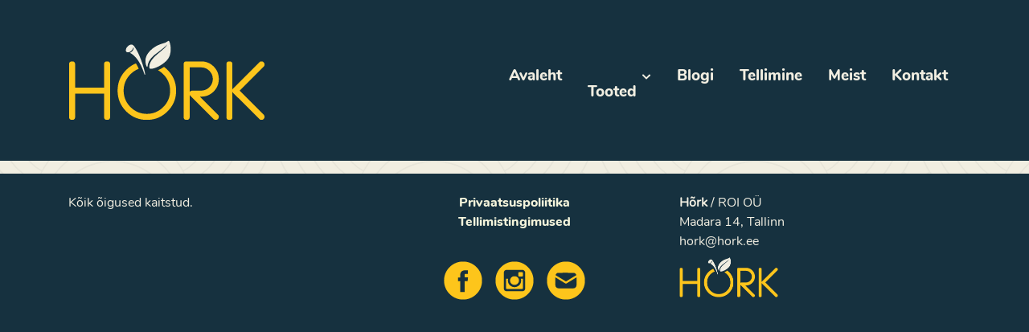

--- FILE ---
content_type: text/html; charset=utf-8
request_url: https://hork.ee/p/joulukaramellikaste
body_size: 12054
content:
<!DOCTYPE html><html lang="et"><head>
  <base href="/">
  <meta charset="utf-8">
  <title>Toode | Hõrk</title>
  <meta http-equiv="X-UA-Compatible" content="IE=edge">
  <meta name="viewport" content="width=device-width, initial-scale=1, shrink-to-fit=no">
  <meta name="robots" content="index, follow, noodp">
<link rel="stylesheet" href="styles.ff9825aee59f18143b6c.css"><style ng-transition="serverApp">.la-ball-8bits[_ngcontent-sc76], .la-ball-8bits[_ngcontent-sc76] > div[_ngcontent-sc76]{position:relative;box-sizing:border-box}.la-ball-8bits[_ngcontent-sc76]{display:block;font-size:0;color:#fff;width:12px;height:12px}.la-ball-8bits.la-dark[_ngcontent-sc76]{color:#333}.la-ball-8bits[_ngcontent-sc76] > div[_ngcontent-sc76]{display:inline-block;float:none;background-color:currentColor;border:0 solid currentColor;position:absolute;top:50%;left:50%;width:4px;height:4px;border-radius:0;opacity:0;-webkit-transform:translate(100%,100%);transform:translate(100%,100%);-webkit-animation:1s infinite ball-8bits;animation:1s infinite ball-8bits}.la-ball-8bits[_ngcontent-sc76] > div[_ngcontent-sc76]:nth-child(1){-webkit-animation-delay:-.9375s;animation-delay:-.9375s;top:-100%;left:0}.la-ball-8bits[_ngcontent-sc76] > div[_ngcontent-sc76]:nth-child(2){-webkit-animation-delay:-.875s;animation-delay:-.875s;top:-100%;left:33.3333333333%}.la-ball-8bits[_ngcontent-sc76] > div[_ngcontent-sc76]:nth-child(3){-webkit-animation-delay:-.8125s;animation-delay:-.8125s;top:-66.6666666667%;left:66.6666666667%}.la-ball-8bits[_ngcontent-sc76] > div[_ngcontent-sc76]:nth-child(4){-webkit-animation-delay:-.75s;animation-delay:-.75s;top:-33.3333333333%;left:100%}.la-ball-8bits[_ngcontent-sc76] > div[_ngcontent-sc76]:nth-child(5){-webkit-animation-delay:-.6875s;animation-delay:-.6875s;top:0;left:100%}.la-ball-8bits[_ngcontent-sc76] > div[_ngcontent-sc76]:nth-child(6){-webkit-animation-delay:-.625s;animation-delay:-.625s;top:33.3333333333%;left:100%}.la-ball-8bits[_ngcontent-sc76] > div[_ngcontent-sc76]:nth-child(7){-webkit-animation-delay:-.5625s;animation-delay:-.5625s;top:66.6666666667%;left:66.6666666667%}.la-ball-8bits[_ngcontent-sc76] > div[_ngcontent-sc76]:nth-child(8){-webkit-animation-delay:-.5s;animation-delay:-.5s;top:100%;left:33.3333333333%}.la-ball-8bits[_ngcontent-sc76] > div[_ngcontent-sc76]:nth-child(9){-webkit-animation-delay:-.4375s;animation-delay:-.4375s;top:100%;left:0}.la-ball-8bits[_ngcontent-sc76] > div[_ngcontent-sc76]:nth-child(10){-webkit-animation-delay:-.375s;animation-delay:-.375s;top:100%;left:-33.3333333333%}.la-ball-8bits[_ngcontent-sc76] > div[_ngcontent-sc76]:nth-child(11){-webkit-animation-delay:-.3125s;animation-delay:-.3125s;top:66.6666666667%;left:-66.6666666667%}.la-ball-8bits[_ngcontent-sc76] > div[_ngcontent-sc76]:nth-child(12){-webkit-animation-delay:-.25s;animation-delay:-.25s;top:33.3333333333%;left:-100%}.la-ball-8bits[_ngcontent-sc76] > div[_ngcontent-sc76]:nth-child(13){-webkit-animation-delay:-.1875s;animation-delay:-.1875s;top:0;left:-100%}.la-ball-8bits[_ngcontent-sc76] > div[_ngcontent-sc76]:nth-child(14){-webkit-animation-delay:-.125s;animation-delay:-.125s;top:-33.3333333333%;left:-100%}.la-ball-8bits[_ngcontent-sc76] > div[_ngcontent-sc76]:nth-child(15){-webkit-animation-delay:-.0625s;animation-delay:-.0625s;top:-66.6666666667%;left:-66.6666666667%}.la-ball-8bits[_ngcontent-sc76] > div[_ngcontent-sc76]:nth-child(16){-webkit-animation-delay:0s;animation-delay:0s;top:-100%;left:-33.3333333333%}.la-ball-8bits.la-sm[_ngcontent-sc76]{width:6px;height:6px}.la-ball-8bits.la-sm[_ngcontent-sc76] > div[_ngcontent-sc76]{width:2px;height:2px}.la-ball-8bits.la-2x[_ngcontent-sc76]{width:24px;height:24px}.la-ball-8bits.la-2x[_ngcontent-sc76] > div[_ngcontent-sc76]{width:8px;height:8px}.la-ball-8bits.la-3x[_ngcontent-sc76]{width:36px;height:36px}.la-ball-8bits.la-3x[_ngcontent-sc76] > div[_ngcontent-sc76]{width:12px;height:12px}@-webkit-keyframes ball-8bits{0%,50%{opacity:1}51%{opacity:0}}@keyframes ball-8bits{0%,50%{opacity:1}51%{opacity:0}}.la-ball-atom[_ngcontent-sc76], .la-ball-atom[_ngcontent-sc76] > div[_ngcontent-sc76]{position:relative;box-sizing:border-box}.la-ball-atom[_ngcontent-sc76]{display:block;font-size:0;color:#fff;width:32px;height:32px}.la-ball-atom.la-dark[_ngcontent-sc76]{color:#333}.la-ball-atom[_ngcontent-sc76] > div[_ngcontent-sc76]{display:inline-block;float:none;background-color:currentColor;border:0 solid currentColor}.la-ball-atom[_ngcontent-sc76] > div[_ngcontent-sc76]:nth-child(1){position:absolute;top:50%;left:50%;z-index:1;width:60%;height:60%;background:#aaa;border-radius:100%;-webkit-transform:translate(-50%,-50%);transform:translate(-50%,-50%);-webkit-animation:4.5s linear infinite ball-atom-shrink;animation:4.5s linear infinite ball-atom-shrink}.la-ball-atom[_ngcontent-sc76] > div[_ngcontent-sc76]:not(:nth-child(1)){position:absolute;left:0;z-index:0;width:100%;height:100%;background:0 0;-webkit-animation:1.5s steps(2,end) infinite ball-atom-zindex;animation:1.5s steps(2,end) infinite ball-atom-zindex}.la-ball-atom[_ngcontent-sc76] > div[_ngcontent-sc76]:not(:nth-child(1)):before{position:absolute;top:0;left:0;width:10px;height:10px;margin-top:-5px;margin-left:-5px;content:"";background:currentColor;border-radius:50%;opacity:.75;-webkit-animation:1.5s infinite ball-atom-position,1.5s infinite ball-atom-size;animation:1.5s infinite ball-atom-position,1.5s infinite ball-atom-size}.la-ball-atom[_ngcontent-sc76] > div[_ngcontent-sc76]:nth-child(2){-webkit-animation-delay:.75s;animation-delay:.75s}.la-ball-atom[_ngcontent-sc76] > div[_ngcontent-sc76]:nth-child(2):before{-webkit-animation-delay:0s,-1.125s;animation-delay:0s,-1.125s}.la-ball-atom[_ngcontent-sc76] > div[_ngcontent-sc76]:nth-child(3){-webkit-transform:rotate(120deg);transform:rotate(120deg);-webkit-animation-delay:-.25s;animation-delay:-.25s}.la-ball-atom[_ngcontent-sc76] > div[_ngcontent-sc76]:nth-child(3):before{-webkit-animation-delay:-1s,-.75s;animation-delay:-1s,-.75s}.la-ball-atom[_ngcontent-sc76] > div[_ngcontent-sc76]:nth-child(4){-webkit-transform:rotate(240deg);transform:rotate(240deg);-webkit-animation-delay:.25s;animation-delay:.25s}.la-ball-atom[_ngcontent-sc76] > div[_ngcontent-sc76]:nth-child(4):before{-webkit-animation-delay:-.5s,-125ms;animation-delay:-.5s,-125ms}.la-ball-atom.la-sm[_ngcontent-sc76]{width:16px;height:16px}.la-ball-atom.la-sm[_ngcontent-sc76] > div[_ngcontent-sc76]:not(:nth-child(1)):before{width:4px;height:4px;margin-top:-2px;margin-left:-2px}.la-ball-atom.la-2x[_ngcontent-sc76]{width:64px;height:64px}.la-ball-atom.la-2x[_ngcontent-sc76] > div[_ngcontent-sc76]:not(:nth-child(1)):before{width:20px;height:20px;margin-top:-10px;margin-left:-10px}.la-ball-atom.la-3x[_ngcontent-sc76]{width:96px;height:96px}.la-ball-atom.la-3x[_ngcontent-sc76] > div[_ngcontent-sc76]:not(:nth-child(1)):before{width:30px;height:30px;margin-top:-15px;margin-left:-15px}@-webkit-keyframes ball-atom-position{50%{top:100%;left:100%}}@keyframes ball-atom-position{50%{top:100%;left:100%}}@-webkit-keyframes ball-atom-size{50%{-webkit-transform:scale(.5,.5);transform:scale(.5,.5)}}@keyframes ball-atom-size{50%{-webkit-transform:scale(.5,.5);transform:scale(.5,.5)}}@-webkit-keyframes ball-atom-zindex{50%{z-index:10}}@keyframes ball-atom-zindex{50%{z-index:10}}@-webkit-keyframes ball-atom-shrink{50%{-webkit-transform:translate(-50%,-50%) scale(.8,.8);transform:translate(-50%,-50%) scale(.8,.8)}}@keyframes ball-atom-shrink{50%{-webkit-transform:translate(-50%,-50%) scale(.8,.8);transform:translate(-50%,-50%) scale(.8,.8)}}.la-ball-beat[_ngcontent-sc76], .la-ball-beat[_ngcontent-sc76] > div[_ngcontent-sc76]{position:relative;box-sizing:border-box}.la-ball-beat[_ngcontent-sc76]{display:block;font-size:0;color:#fff;width:54px;height:18px}.la-ball-beat.la-dark[_ngcontent-sc76]{color:#333}.la-ball-beat[_ngcontent-sc76] > div[_ngcontent-sc76]{display:inline-block;float:none;background-color:currentColor;border:0 solid currentColor;width:10px;height:10px;margin:4px;border-radius:100%;-webkit-animation:.7s linear -.15s infinite ball-beat;animation:.7s linear -.15s infinite ball-beat}.la-ball-beat[_ngcontent-sc76] > div[_ngcontent-sc76]:nth-child(2n-1){-webkit-animation-delay:-.5s;animation-delay:-.5s}.la-ball-beat.la-sm[_ngcontent-sc76]{width:26px;height:8px}.la-ball-beat.la-sm[_ngcontent-sc76] > div[_ngcontent-sc76]{width:4px;height:4px;margin:2px}.la-ball-beat.la-2x[_ngcontent-sc76]{width:108px;height:36px}.la-ball-beat.la-2x[_ngcontent-sc76] > div[_ngcontent-sc76]{width:20px;height:20px;margin:8px}.la-ball-beat.la-3x[_ngcontent-sc76]{width:162px;height:54px}.la-ball-beat.la-3x[_ngcontent-sc76] > div[_ngcontent-sc76]{width:30px;height:30px;margin:12px}@-webkit-keyframes ball-beat{50%{opacity:.2;-webkit-transform:scale(.75);transform:scale(.75)}100%{opacity:1;-webkit-transform:scale(1);transform:scale(1)}}@keyframes ball-beat{50%{opacity:.2;-webkit-transform:scale(.75);transform:scale(.75)}100%{opacity:1;-webkit-transform:scale(1);transform:scale(1)}}.la-ball-circus[_ngcontent-sc76], .la-ball-circus[_ngcontent-sc76] > div[_ngcontent-sc76]{position:relative;box-sizing:border-box}.la-ball-circus[_ngcontent-sc76]{display:block;font-size:0;color:#fff;width:16px;height:16px}.la-ball-circus.la-dark[_ngcontent-sc76]{color:#333}.la-ball-circus[_ngcontent-sc76] > div[_ngcontent-sc76]{float:none;background-color:currentColor;border:0 solid currentColor;position:absolute;top:0;left:-100%;display:block;width:100%;height:100%;border-radius:100%;opacity:.5;-webkit-animation:2.5s cubic-bezier(.25,0,.75,1) infinite ball-circus-position,2.5s cubic-bezier(.25,0,.75,1) infinite ball-circus-size;animation:2.5s cubic-bezier(.25,0,.75,1) infinite ball-circus-position,2.5s cubic-bezier(.25,0,.75,1) infinite ball-circus-size}.la-ball-circus[_ngcontent-sc76] > div[_ngcontent-sc76]:nth-child(1){-webkit-animation-delay:0s,-.5s;animation-delay:0s,-.5s}.la-ball-circus[_ngcontent-sc76] > div[_ngcontent-sc76]:nth-child(2){-webkit-animation-delay:-.5s,-1s;animation-delay:-.5s,-1s}.la-ball-circus[_ngcontent-sc76] > div[_ngcontent-sc76]:nth-child(3){-webkit-animation-delay:-1s,-1.5s;animation-delay:-1s,-1.5s}.la-ball-circus[_ngcontent-sc76] > div[_ngcontent-sc76]:nth-child(4){-webkit-animation-delay:-1.5s,-2s;animation-delay:-1.5s,-2s}.la-ball-circus[_ngcontent-sc76] > div[_ngcontent-sc76]:nth-child(5){-webkit-animation-delay:-2s,-2.5s;animation-delay:-2s,-2.5s}.la-ball-circus.la-sm[_ngcontent-sc76], .la-ball-circus.la-sm[_ngcontent-sc76] > div[_ngcontent-sc76]{width:8px;height:8px}.la-ball-circus.la-2x[_ngcontent-sc76], .la-ball-circus.la-2x[_ngcontent-sc76] > div[_ngcontent-sc76]{width:32px;height:32px}.la-ball-circus.la-3x[_ngcontent-sc76], .la-ball-circus.la-3x[_ngcontent-sc76] > div[_ngcontent-sc76]{width:48px;height:48px}@-webkit-keyframes ball-circus-position{50%{left:100%}}@keyframes ball-circus-position{50%{left:100%}}@-webkit-keyframes ball-circus-size{50%{-webkit-transform:scale(.3,.3);transform:scale(.3,.3)}}@keyframes ball-circus-size{50%{-webkit-transform:scale(.3,.3);transform:scale(.3,.3)}}.la-ball-climbing-dot[_ngcontent-sc76], .la-ball-climbing-dot[_ngcontent-sc76] > div[_ngcontent-sc76]{position:relative;box-sizing:border-box}.la-ball-climbing-dot[_ngcontent-sc76]{display:block;font-size:0;color:#fff;width:42px;height:32px}.la-ball-climbing-dot.la-dark[_ngcontent-sc76]{color:#333}.la-ball-climbing-dot[_ngcontent-sc76] > div[_ngcontent-sc76]{display:inline-block;float:none;background-color:currentColor;border:0 solid currentColor}.la-ball-climbing-dot[_ngcontent-sc76] > div[_ngcontent-sc76]:nth-child(1){position:absolute;bottom:32%;left:18%;width:14px;height:14px;border-radius:100%;-webkit-transform-origin:center bottom;transform-origin:center bottom;-webkit-animation:.6s ease-in-out infinite ball-climbing-dot-jump;animation:.6s ease-in-out infinite ball-climbing-dot-jump}.la-ball-climbing-dot[_ngcontent-sc76] > div[_ngcontent-sc76]:not(:nth-child(1)){position:absolute;top:0;right:0;width:14px;height:2px;border-radius:0;-webkit-transform:translate(60%,0);transform:translate(60%,0);-webkit-animation:1.8s linear infinite ball-climbing-dot-steps;animation:1.8s linear infinite ball-climbing-dot-steps}.la-ball-climbing-dot[_ngcontent-sc76] > div[_ngcontent-sc76]:not(:nth-child(1)):nth-child(2){-webkit-animation-delay:0s;animation-delay:0s}.la-ball-climbing-dot[_ngcontent-sc76] > div[_ngcontent-sc76]:not(:nth-child(1)):nth-child(3){-webkit-animation-delay:-.6s;animation-delay:-.6s}.la-ball-climbing-dot[_ngcontent-sc76] > div[_ngcontent-sc76]:not(:nth-child(1)):nth-child(4){-webkit-animation-delay:-1.2s;animation-delay:-1.2s}.la-ball-climbing-dot.la-sm[_ngcontent-sc76]{width:20px;height:16px}.la-ball-climbing-dot.la-sm[_ngcontent-sc76] > div[_ngcontent-sc76]:nth-child(1){width:6px;height:6px}.la-ball-climbing-dot.la-sm[_ngcontent-sc76] > div[_ngcontent-sc76]:not(:nth-child(1)){width:6px;height:1px}.la-ball-climbing-dot.la-2x[_ngcontent-sc76]{width:84px;height:64px}.la-ball-climbing-dot.la-2x[_ngcontent-sc76] > div[_ngcontent-sc76]:nth-child(1){width:28px;height:28px}.la-ball-climbing-dot.la-2x[_ngcontent-sc76] > div[_ngcontent-sc76]:not(:nth-child(1)){width:28px;height:4px}.la-ball-climbing-dot.la-3x[_ngcontent-sc76]{width:126px;height:96px}.la-ball-climbing-dot.la-3x[_ngcontent-sc76] > div[_ngcontent-sc76]:nth-child(1){width:42px;height:42px}.la-ball-climbing-dot.la-3x[_ngcontent-sc76] > div[_ngcontent-sc76]:not(:nth-child(1)){width:42px;height:6px}@-webkit-keyframes ball-climbing-dot-jump{0%,100%{-webkit-transform:scale(1,.7);transform:scale(1,.7)}20%,80%,90%{-webkit-transform:scale(.7,1.2);transform:scale(.7,1.2)}40%,46%{-webkit-transform:scale(1,1);transform:scale(1,1)}50%{bottom:125%}}@keyframes ball-climbing-dot-jump{0%,100%{-webkit-transform:scale(1,.7);transform:scale(1,.7)}20%,80%,90%{-webkit-transform:scale(.7,1.2);transform:scale(.7,1.2)}40%,46%{-webkit-transform:scale(1,1);transform:scale(1,1)}50%{bottom:125%}}@-webkit-keyframes ball-climbing-dot-steps{0%{top:0;right:0;opacity:0}50%{opacity:1}100%{top:100%;right:100%;opacity:0}}@keyframes ball-climbing-dot-steps{0%{top:0;right:0;opacity:0}50%{opacity:1}100%{top:100%;right:100%;opacity:0}}.la-ball-clip-rotate-multiple[_ngcontent-sc76], .la-ball-clip-rotate-multiple[_ngcontent-sc76] > div[_ngcontent-sc76]{position:relative;box-sizing:border-box}.la-ball-clip-rotate-multiple[_ngcontent-sc76]{display:block;font-size:0;color:#fff;width:32px;height:32px}.la-ball-clip-rotate-multiple.la-dark[_ngcontent-sc76]{color:#333}.la-ball-clip-rotate-multiple[_ngcontent-sc76] > div[_ngcontent-sc76]{display:inline-block;float:none;border:2px solid currentColor;position:absolute;top:50%;left:50%;background:0 0;border-radius:100%;-webkit-animation:1s ease-in-out infinite ball-clip-rotate-multiple-rotate;animation:1s ease-in-out infinite ball-clip-rotate-multiple-rotate}.la-ball-clip-rotate-multiple[_ngcontent-sc76] > div[_ngcontent-sc76]:first-child{position:absolute;width:32px;height:32px;border-right-color:transparent;border-left-color:transparent}.la-ball-clip-rotate-multiple[_ngcontent-sc76] > div[_ngcontent-sc76]:last-child{width:16px;height:16px;border-top-color:transparent;border-bottom-color:transparent;-webkit-animation-duration:.5s;animation-duration:.5s;-webkit-animation-direction:reverse;animation-direction:reverse}.la-ball-clip-rotate-multiple.la-sm[_ngcontent-sc76]{width:16px;height:16px}.la-ball-clip-rotate-multiple.la-sm[_ngcontent-sc76] > div[_ngcontent-sc76]{border-width:1px}.la-ball-clip-rotate-multiple.la-sm[_ngcontent-sc76] > div[_ngcontent-sc76]:first-child{width:16px;height:16px}.la-ball-clip-rotate-multiple.la-sm[_ngcontent-sc76] > div[_ngcontent-sc76]:last-child{width:8px;height:8px}.la-ball-clip-rotate-multiple.la-2x[_ngcontent-sc76]{width:64px;height:64px}.la-ball-clip-rotate-multiple.la-2x[_ngcontent-sc76] > div[_ngcontent-sc76]{border-width:4px}.la-ball-clip-rotate-multiple.la-2x[_ngcontent-sc76] > div[_ngcontent-sc76]:first-child{width:64px;height:64px}.la-ball-clip-rotate-multiple.la-2x[_ngcontent-sc76] > div[_ngcontent-sc76]:last-child{width:32px;height:32px}.la-ball-clip-rotate-multiple.la-3x[_ngcontent-sc76]{width:96px;height:96px}.la-ball-clip-rotate-multiple.la-3x[_ngcontent-sc76] > div[_ngcontent-sc76]{border-width:6px}.la-ball-clip-rotate-multiple.la-3x[_ngcontent-sc76] > div[_ngcontent-sc76]:first-child{width:96px;height:96px}.la-ball-clip-rotate-multiple.la-3x[_ngcontent-sc76] > div[_ngcontent-sc76]:last-child{width:48px;height:48px}@-webkit-keyframes ball-clip-rotate-multiple-rotate{0%{-webkit-transform:translate(-50%,-50%) rotate(0);transform:translate(-50%,-50%) rotate(0)}50%{-webkit-transform:translate(-50%,-50%) rotate(180deg);transform:translate(-50%,-50%) rotate(180deg)}100%{-webkit-transform:translate(-50%,-50%) rotate(360deg);transform:translate(-50%,-50%) rotate(360deg)}}@keyframes ball-clip-rotate-multiple-rotate{0%{-webkit-transform:translate(-50%,-50%) rotate(0);transform:translate(-50%,-50%) rotate(0)}50%{-webkit-transform:translate(-50%,-50%) rotate(180deg);transform:translate(-50%,-50%) rotate(180deg)}100%{-webkit-transform:translate(-50%,-50%) rotate(360deg);transform:translate(-50%,-50%) rotate(360deg)}}.la-ball-clip-rotate-pulse[_ngcontent-sc76], .la-ball-clip-rotate-pulse[_ngcontent-sc76] > div[_ngcontent-sc76]{position:relative;box-sizing:border-box}.la-ball-clip-rotate-pulse[_ngcontent-sc76]{display:block;font-size:0;color:#fff;width:32px;height:32px}.la-ball-clip-rotate-pulse.la-dark[_ngcontent-sc76]{color:#333}.la-ball-clip-rotate-pulse[_ngcontent-sc76] > div[_ngcontent-sc76]{display:inline-block;float:none;background-color:currentColor;border:0 solid currentColor;position:absolute;top:50%;left:50%;border-radius:100%}.la-ball-clip-rotate-pulse[_ngcontent-sc76] > div[_ngcontent-sc76]:first-child{position:absolute;width:32px;height:32px;background:0 0;border-style:solid;border-width:2px;border-right-color:transparent;border-left-color:transparent;-webkit-animation:1s cubic-bezier(.09,.57,.49,.9) infinite ball-clip-rotate-pulse-rotate;animation:1s cubic-bezier(.09,.57,.49,.9) infinite ball-clip-rotate-pulse-rotate}.la-ball-clip-rotate-pulse[_ngcontent-sc76] > div[_ngcontent-sc76]:last-child{width:16px;height:16px;-webkit-animation:1s cubic-bezier(.09,.57,.49,.9) infinite ball-clip-rotate-pulse-scale;animation:1s cubic-bezier(.09,.57,.49,.9) infinite ball-clip-rotate-pulse-scale}.la-ball-clip-rotate-pulse.la-sm[_ngcontent-sc76]{width:16px;height:16px}.la-ball-clip-rotate-pulse.la-sm[_ngcontent-sc76] > div[_ngcontent-sc76]:first-child{width:16px;height:16px;border-width:1px}.la-ball-clip-rotate-pulse.la-sm[_ngcontent-sc76] > div[_ngcontent-sc76]:last-child{width:8px;height:8px}.la-ball-clip-rotate-pulse.la-2x[_ngcontent-sc76]{width:64px;height:64px}.la-ball-clip-rotate-pulse.la-2x[_ngcontent-sc76] > div[_ngcontent-sc76]:first-child{width:64px;height:64px;border-width:4px}.la-ball-clip-rotate-pulse.la-2x[_ngcontent-sc76] > div[_ngcontent-sc76]:last-child{width:32px;height:32px}.la-ball-clip-rotate-pulse.la-3x[_ngcontent-sc76]{width:96px;height:96px}.la-ball-clip-rotate-pulse.la-3x[_ngcontent-sc76] > div[_ngcontent-sc76]:first-child{width:96px;height:96px;border-width:6px}.la-ball-clip-rotate-pulse.la-3x[_ngcontent-sc76] > div[_ngcontent-sc76]:last-child{width:48px;height:48px}@-webkit-keyframes ball-clip-rotate-pulse-rotate{0%{-webkit-transform:translate(-50%,-50%) rotate(0);transform:translate(-50%,-50%) rotate(0)}50%{-webkit-transform:translate(-50%,-50%) rotate(180deg);transform:translate(-50%,-50%) rotate(180deg)}100%{-webkit-transform:translate(-50%,-50%) rotate(360deg);transform:translate(-50%,-50%) rotate(360deg)}}@keyframes ball-clip-rotate-pulse-rotate{0%{-webkit-transform:translate(-50%,-50%) rotate(0);transform:translate(-50%,-50%) rotate(0)}50%{-webkit-transform:translate(-50%,-50%) rotate(180deg);transform:translate(-50%,-50%) rotate(180deg)}100%{-webkit-transform:translate(-50%,-50%) rotate(360deg);transform:translate(-50%,-50%) rotate(360deg)}}@-webkit-keyframes ball-clip-rotate-pulse-scale{0%,100%{opacity:1;-webkit-transform:translate(-50%,-50%) scale(1);transform:translate(-50%,-50%) scale(1)}30%{opacity:.3;-webkit-transform:translate(-50%,-50%) scale(.15);transform:translate(-50%,-50%) scale(.15)}}@keyframes ball-clip-rotate-pulse-scale{0%,100%{opacity:1;-webkit-transform:translate(-50%,-50%) scale(1);transform:translate(-50%,-50%) scale(1)}30%{opacity:.3;-webkit-transform:translate(-50%,-50%) scale(.15);transform:translate(-50%,-50%) scale(.15)}}.la-ball-clip-rotate[_ngcontent-sc76], .la-ball-clip-rotate[_ngcontent-sc76] > div[_ngcontent-sc76]{position:relative;box-sizing:border-box}.la-ball-clip-rotate[_ngcontent-sc76]{display:block;font-size:0;color:#fff;width:32px;height:32px}.la-ball-clip-rotate.la-dark[_ngcontent-sc76]{color:#333}.la-ball-clip-rotate[_ngcontent-sc76] > div[_ngcontent-sc76]{display:inline-block;float:none;border:2px solid currentColor;width:32px;height:32px;background:0 0;border-bottom-color:transparent;border-radius:100%;-webkit-animation:.75s linear infinite ball-clip-rotate;animation:.75s linear infinite ball-clip-rotate}.la-ball-clip-rotate.la-sm[_ngcontent-sc76]{width:16px;height:16px}.la-ball-clip-rotate.la-sm[_ngcontent-sc76] > div[_ngcontent-sc76]{width:16px;height:16px;border-width:1px}.la-ball-clip-rotate.la-2x[_ngcontent-sc76]{width:64px;height:64px}.la-ball-clip-rotate.la-2x[_ngcontent-sc76] > div[_ngcontent-sc76]{width:64px;height:64px;border-width:4px}.la-ball-clip-rotate.la-3x[_ngcontent-sc76]{width:96px;height:96px}.la-ball-clip-rotate.la-3x[_ngcontent-sc76] > div[_ngcontent-sc76]{width:96px;height:96px;border-width:6px}@-webkit-keyframes ball-clip-rotate{0%{-webkit-transform:rotate(0);transform:rotate(0)}50%{-webkit-transform:rotate(180deg);transform:rotate(180deg)}100%{-webkit-transform:rotate(360deg);transform:rotate(360deg)}}@keyframes ball-clip-rotate{0%{-webkit-transform:rotate(0);transform:rotate(0)}50%{-webkit-transform:rotate(180deg);transform:rotate(180deg)}100%{-webkit-transform:rotate(360deg);transform:rotate(360deg)}}.la-ball-elastic-dots[_ngcontent-sc76], .la-ball-elastic-dots[_ngcontent-sc76] > div[_ngcontent-sc76]{position:relative;box-sizing:border-box}.la-ball-elastic-dots[_ngcontent-sc76]{display:block;color:#fff;width:120px;height:10px;font-size:0;text-align:center}.la-ball-elastic-dots.la-dark[_ngcontent-sc76]{color:#333}.la-ball-elastic-dots[_ngcontent-sc76] > div[_ngcontent-sc76]{float:none;background-color:currentColor;border:0 solid currentColor;display:inline-block;width:10px;height:10px;white-space:nowrap;border-radius:100%;-webkit-animation:1s infinite ball-elastic-dots-anim;animation:1s infinite ball-elastic-dots-anim}.la-ball-elastic-dots.la-sm[_ngcontent-sc76]{width:60px;height:4px}.la-ball-elastic-dots.la-sm[_ngcontent-sc76] > div[_ngcontent-sc76]{width:4px;height:4px}.la-ball-elastic-dots.la-2x[_ngcontent-sc76]{width:240px;height:20px}.la-ball-elastic-dots.la-2x[_ngcontent-sc76] > div[_ngcontent-sc76]{width:20px;height:20px}.la-ball-elastic-dots.la-3x[_ngcontent-sc76]{width:360px;height:30px}.la-ball-elastic-dots.la-3x[_ngcontent-sc76] > div[_ngcontent-sc76]{width:30px;height:30px}@-webkit-keyframes ball-elastic-dots-anim{0%,100%{margin:0;-webkit-transform:scale(1);transform:scale(1)}50%{margin:0 5%;-webkit-transform:scale(.65);transform:scale(.65)}}@keyframes ball-elastic-dots-anim{0%,100%{margin:0;-webkit-transform:scale(1);transform:scale(1)}50%{margin:0 5%;-webkit-transform:scale(.65);transform:scale(.65)}}.la-ball-fall[_ngcontent-sc76], .la-ball-fall[_ngcontent-sc76] > div[_ngcontent-sc76]{position:relative;box-sizing:border-box}.la-ball-fall[_ngcontent-sc76]{display:block;font-size:0;color:#fff;width:54px;height:18px}.la-ball-fall.la-dark[_ngcontent-sc76]{color:#333}.la-ball-fall[_ngcontent-sc76] > div[_ngcontent-sc76]{display:inline-block;float:none;background-color:currentColor;border:0 solid currentColor;width:10px;height:10px;margin:4px;border-radius:100%;opacity:0;-webkit-animation:1s ease-in-out infinite ball-fall;animation:1s ease-in-out infinite ball-fall}.la-ball-fall[_ngcontent-sc76] > div[_ngcontent-sc76]:nth-child(1){-webkit-animation-delay:-.2s;animation-delay:-.2s}.la-ball-fall[_ngcontent-sc76] > div[_ngcontent-sc76]:nth-child(2){-webkit-animation-delay:-.1s;animation-delay:-.1s}.la-ball-fall[_ngcontent-sc76] > div[_ngcontent-sc76]:nth-child(3){-webkit-animation-delay:0s;animation-delay:0s}.la-ball-fall.la-sm[_ngcontent-sc76]{width:26px;height:8px}.la-ball-fall.la-sm[_ngcontent-sc76] > div[_ngcontent-sc76]{width:4px;height:4px;margin:2px}.la-ball-fall.la-2x[_ngcontent-sc76]{width:108px;height:36px}.la-ball-fall.la-2x[_ngcontent-sc76] > div[_ngcontent-sc76]{width:20px;height:20px;margin:8px}.la-ball-fall.la-3x[_ngcontent-sc76]{width:162px;height:54px}.la-ball-fall.la-3x[_ngcontent-sc76] > div[_ngcontent-sc76]{width:30px;height:30px;margin:12px}@-webkit-keyframes ball-fall{0%{opacity:0;-webkit-transform:translateY(-145%);transform:translateY(-145%)}10%,90%{opacity:.5}20%,80%{opacity:1;-webkit-transform:translateY(0);transform:translateY(0)}100%{opacity:0;-webkit-transform:translateY(145%);transform:translateY(145%)}}@keyframes ball-fall{0%{opacity:0;-webkit-transform:translateY(-145%);transform:translateY(-145%)}10%,90%{opacity:.5}20%,80%{opacity:1;-webkit-transform:translateY(0);transform:translateY(0)}100%{opacity:0;-webkit-transform:translateY(145%);transform:translateY(145%)}}.la-ball-fussion[_ngcontent-sc76], .la-ball-fussion[_ngcontent-sc76] > div[_ngcontent-sc76]{position:relative;box-sizing:border-box}.la-ball-fussion[_ngcontent-sc76]{display:block;font-size:0;color:#fff;width:8px;height:8px}.la-ball-fussion.la-dark[_ngcontent-sc76]{color:#333}.la-ball-fussion[_ngcontent-sc76] > div[_ngcontent-sc76]{display:inline-block;float:none;background-color:currentColor;border:0 solid currentColor;position:absolute;width:12px;height:12px;border-radius:100%;-webkit-transform:translate(-50%,-50%);transform:translate(-50%,-50%);-webkit-animation:1s infinite ball-fussion-ball1;animation:1s infinite ball-fussion-ball1}.la-ball-fussion[_ngcontent-sc76] > div[_ngcontent-sc76]:nth-child(1){top:0;left:50%;z-index:1}.la-ball-fussion[_ngcontent-sc76] > div[_ngcontent-sc76]:nth-child(2){top:50%;left:100%;z-index:2;-webkit-animation-name:ball-fussion-ball2;animation-name:ball-fussion-ball2}.la-ball-fussion[_ngcontent-sc76] > div[_ngcontent-sc76]:nth-child(3){top:100%;left:50%;z-index:1;-webkit-animation-name:ball-fussion-ball3;animation-name:ball-fussion-ball3}.la-ball-fussion[_ngcontent-sc76] > div[_ngcontent-sc76]:nth-child(4){top:50%;left:0;z-index:2;-webkit-animation-name:ball-fussion-ball4;animation-name:ball-fussion-ball4}.la-ball-fussion.la-sm[_ngcontent-sc76]{width:4px;height:4px}.la-ball-fussion.la-sm[_ngcontent-sc76] > div[_ngcontent-sc76]{width:6px;height:6px}.la-ball-fussion.la-2x[_ngcontent-sc76]{width:16px;height:16px}.la-ball-fussion.la-2x[_ngcontent-sc76] > div[_ngcontent-sc76], .la-ball-fussion.la-3x[_ngcontent-sc76]{width:24px;height:24px}.la-ball-fussion.la-3x[_ngcontent-sc76] > div[_ngcontent-sc76]{width:36px;height:36px}@-webkit-keyframes ball-fussion-ball1{0%{opacity:.35}50%{top:-100%;left:200%;opacity:1}100%{top:50%;left:100%;z-index:2;opacity:.35}}@keyframes ball-fussion-ball1{0%{opacity:.35}50%{top:-100%;left:200%;opacity:1}100%{top:50%;left:100%;z-index:2;opacity:.35}}@-webkit-keyframes ball-fussion-ball2{0%{opacity:.35}50%{top:200%;left:200%;opacity:1}100%{top:100%;left:50%;z-index:1;opacity:.35}}@keyframes ball-fussion-ball2{0%{opacity:.35}50%{top:200%;left:200%;opacity:1}100%{top:100%;left:50%;z-index:1;opacity:.35}}@-webkit-keyframes ball-fussion-ball3{0%{opacity:.35}50%{top:200%;left:-100%;opacity:1}100%{top:50%;left:0;z-index:2;opacity:.35}}@keyframes ball-fussion-ball3{0%{opacity:.35}50%{top:200%;left:-100%;opacity:1}100%{top:50%;left:0;z-index:2;opacity:.35}}@-webkit-keyframes ball-fussion-ball4{0%{opacity:.35}50%{top:-100%;left:-100%;opacity:1}100%{top:0;left:50%;z-index:1;opacity:.35}}@keyframes ball-fussion-ball4{0%{opacity:.35}50%{top:-100%;left:-100%;opacity:1}100%{top:0;left:50%;z-index:1;opacity:.35}}.la-ball-grid-beat[_ngcontent-sc76], .la-ball-grid-beat[_ngcontent-sc76] > div[_ngcontent-sc76]{position:relative;box-sizing:border-box}.la-ball-grid-beat[_ngcontent-sc76]{display:block;font-size:0;color:#fff;width:36px;height:36px}.la-ball-grid-beat.la-dark[_ngcontent-sc76]{color:#333}.la-ball-grid-beat[_ngcontent-sc76] > div[_ngcontent-sc76]{display:inline-block;float:none;background-color:currentColor;border:0 solid currentColor;width:8px;height:8px;margin:2px;border-radius:100%;-webkit-animation-name:ball-grid-beat;animation-name:ball-grid-beat;-webkit-animation-iteration-count:infinite;animation-iteration-count:infinite}.la-ball-grid-beat[_ngcontent-sc76] > div[_ngcontent-sc76]:nth-child(1){-webkit-animation-duration:.65s;animation-duration:.65s;-webkit-animation-delay:.03s;animation-delay:.03s}.la-ball-grid-beat[_ngcontent-sc76] > div[_ngcontent-sc76]:nth-child(2){-webkit-animation-duration:1.02s;animation-duration:1.02s;-webkit-animation-delay:.09s;animation-delay:.09s}.la-ball-grid-beat[_ngcontent-sc76] > div[_ngcontent-sc76]:nth-child(3){-webkit-animation-duration:1.06s;animation-duration:1.06s;-webkit-animation-delay:-.69s;animation-delay:-.69s}.la-ball-grid-beat[_ngcontent-sc76] > div[_ngcontent-sc76]:nth-child(4){-webkit-animation-duration:1.5s;animation-duration:1.5s;-webkit-animation-delay:-.41s;animation-delay:-.41s}.la-ball-grid-beat[_ngcontent-sc76] > div[_ngcontent-sc76]:nth-child(5){-webkit-animation-duration:1.6s;animation-duration:1.6s;-webkit-animation-delay:.04s;animation-delay:.04s}.la-ball-grid-beat[_ngcontent-sc76] > div[_ngcontent-sc76]:nth-child(6){-webkit-animation-duration:.84s;animation-duration:.84s;-webkit-animation-delay:.07s;animation-delay:.07s}.la-ball-grid-beat[_ngcontent-sc76] > div[_ngcontent-sc76]:nth-child(7){-webkit-animation-duration:.68s;animation-duration:.68s;-webkit-animation-delay:-.66s;animation-delay:-.66s}.la-ball-grid-beat[_ngcontent-sc76] > div[_ngcontent-sc76]:nth-child(8){-webkit-animation-duration:.93s;animation-duration:.93s;-webkit-animation-delay:-.76s;animation-delay:-.76s}.la-ball-grid-beat[_ngcontent-sc76] > div[_ngcontent-sc76]:nth-child(9){-webkit-animation-duration:1.24s;animation-duration:1.24s;-webkit-animation-delay:-.76s;animation-delay:-.76s}.la-ball-grid-beat.la-sm[_ngcontent-sc76]{width:18px;height:18px}.la-ball-grid-beat.la-sm[_ngcontent-sc76] > div[_ngcontent-sc76]{width:4px;height:4px;margin:1px}.la-ball-grid-beat.la-2x[_ngcontent-sc76]{width:72px;height:72px}.la-ball-grid-beat.la-2x[_ngcontent-sc76] > div[_ngcontent-sc76]{width:16px;height:16px;margin:4px}.la-ball-grid-beat.la-3x[_ngcontent-sc76]{width:108px;height:108px}.la-ball-grid-beat.la-3x[_ngcontent-sc76] > div[_ngcontent-sc76]{width:24px;height:24px;margin:6px}@-webkit-keyframes ball-grid-beat{0%,100%{opacity:1}50%{opacity:.35}}@keyframes ball-grid-beat{0%,100%{opacity:1}50%{opacity:.35}}.la-ball-grid-pulse[_ngcontent-sc76], .la-ball-grid-pulse[_ngcontent-sc76] > div[_ngcontent-sc76]{position:relative;box-sizing:border-box}.la-ball-grid-pulse[_ngcontent-sc76]{display:block;font-size:0;color:#fff;width:36px;height:36px}.la-ball-grid-pulse.la-dark[_ngcontent-sc76]{color:#333}.la-ball-grid-pulse[_ngcontent-sc76] > div[_ngcontent-sc76]{display:inline-block;float:none;background-color:currentColor;border:0 solid currentColor;width:8px;height:8px;margin:2px;border-radius:100%;-webkit-animation-name:ball-grid-pulse;animation-name:ball-grid-pulse;-webkit-animation-iteration-count:infinite;animation-iteration-count:infinite}.la-ball-grid-pulse[_ngcontent-sc76] > div[_ngcontent-sc76]:nth-child(1){-webkit-animation-duration:.65s;animation-duration:.65s;-webkit-animation-delay:.03s;animation-delay:.03s}.la-ball-grid-pulse[_ngcontent-sc76] > div[_ngcontent-sc76]:nth-child(2){-webkit-animation-duration:1.02s;animation-duration:1.02s;-webkit-animation-delay:.09s;animation-delay:.09s}.la-ball-grid-pulse[_ngcontent-sc76] > div[_ngcontent-sc76]:nth-child(3){-webkit-animation-duration:1.06s;animation-duration:1.06s;-webkit-animation-delay:-.69s;animation-delay:-.69s}.la-ball-grid-pulse[_ngcontent-sc76] > div[_ngcontent-sc76]:nth-child(4){-webkit-animation-duration:1.5s;animation-duration:1.5s;-webkit-animation-delay:-.41s;animation-delay:-.41s}.la-ball-grid-pulse[_ngcontent-sc76] > div[_ngcontent-sc76]:nth-child(5){-webkit-animation-duration:1.6s;animation-duration:1.6s;-webkit-animation-delay:.04s;animation-delay:.04s}.la-ball-grid-pulse[_ngcontent-sc76] > div[_ngcontent-sc76]:nth-child(6){-webkit-animation-duration:.84s;animation-duration:.84s;-webkit-animation-delay:.07s;animation-delay:.07s}.la-ball-grid-pulse[_ngcontent-sc76] > div[_ngcontent-sc76]:nth-child(7){-webkit-animation-duration:.68s;animation-duration:.68s;-webkit-animation-delay:-.66s;animation-delay:-.66s}.la-ball-grid-pulse[_ngcontent-sc76] > div[_ngcontent-sc76]:nth-child(8){-webkit-animation-duration:.93s;animation-duration:.93s;-webkit-animation-delay:-.76s;animation-delay:-.76s}.la-ball-grid-pulse[_ngcontent-sc76] > div[_ngcontent-sc76]:nth-child(9){-webkit-animation-duration:1.24s;animation-duration:1.24s;-webkit-animation-delay:-.76s;animation-delay:-.76s}.la-ball-grid-pulse.la-sm[_ngcontent-sc76]{width:18px;height:18px}.la-ball-grid-pulse.la-sm[_ngcontent-sc76] > div[_ngcontent-sc76]{width:4px;height:4px;margin:1px}.la-ball-grid-pulse.la-2x[_ngcontent-sc76]{width:72px;height:72px}.la-ball-grid-pulse.la-2x[_ngcontent-sc76] > div[_ngcontent-sc76]{width:16px;height:16px;margin:4px}.la-ball-grid-pulse.la-3x[_ngcontent-sc76]{width:108px;height:108px}.la-ball-grid-pulse.la-3x[_ngcontent-sc76] > div[_ngcontent-sc76]{width:24px;height:24px;margin:6px}@-webkit-keyframes ball-grid-pulse{0%,100%{opacity:1;-webkit-transform:scale(1);transform:scale(1)}50%{opacity:.35;-webkit-transform:scale(.45);transform:scale(.45)}}@keyframes ball-grid-pulse{0%,100%{opacity:1;-webkit-transform:scale(1);transform:scale(1)}50%{opacity:.35;-webkit-transform:scale(.45);transform:scale(.45)}}.la-ball-newton-cradle[_ngcontent-sc76], .la-ball-newton-cradle[_ngcontent-sc76] > div[_ngcontent-sc76]{position:relative;box-sizing:border-box}.la-ball-newton-cradle[_ngcontent-sc76]{display:block;font-size:0;color:#fff;width:40px;height:10px}.la-ball-newton-cradle.la-dark[_ngcontent-sc76]{color:#333}.la-ball-newton-cradle[_ngcontent-sc76] > div[_ngcontent-sc76]{display:inline-block;float:none;background-color:currentColor;border:0 solid currentColor;width:10px;height:10px;border-radius:100%}.la-ball-newton-cradle[_ngcontent-sc76] > div[_ngcontent-sc76]:first-child{-webkit-transform:translateX(0);transform:translateX(0);-webkit-animation:1s ease-out infinite ball-newton-cradle-left;animation:1s ease-out infinite ball-newton-cradle-left}.la-ball-newton-cradle[_ngcontent-sc76] > div[_ngcontent-sc76]:last-child{-webkit-transform:translateX(0);transform:translateX(0);-webkit-animation:1s ease-out infinite ball-newton-cradle-right;animation:1s ease-out infinite ball-newton-cradle-right}.la-ball-newton-cradle.la-sm[_ngcontent-sc76]{width:20px;height:4px}.la-ball-newton-cradle.la-sm[_ngcontent-sc76] > div[_ngcontent-sc76]{width:4px;height:4px}.la-ball-newton-cradle.la-2x[_ngcontent-sc76]{width:80px;height:20px}.la-ball-newton-cradle.la-2x[_ngcontent-sc76] > div[_ngcontent-sc76]{width:20px;height:20px}.la-ball-newton-cradle.la-3x[_ngcontent-sc76]{width:120px;height:30px}.la-ball-newton-cradle.la-3x[_ngcontent-sc76] > div[_ngcontent-sc76]{width:30px;height:30px}@-webkit-keyframes ball-newton-cradle-left{25%{-webkit-transform:translateX(-100%);transform:translateX(-100%);-webkit-animation-timing-function:ease-in;animation-timing-function:ease-in}50%{-webkit-transform:translateX(0);transform:translateX(0)}}@keyframes ball-newton-cradle-left{25%{-webkit-transform:translateX(-100%);transform:translateX(-100%);-webkit-animation-timing-function:ease-in;animation-timing-function:ease-in}50%{-webkit-transform:translateX(0);transform:translateX(0)}}@-webkit-keyframes ball-newton-cradle-right{100%,50%{-webkit-transform:translateX(0);transform:translateX(0)}75%{-webkit-transform:translateX(100%);transform:translateX(100%);-webkit-animation-timing-function:ease-in;animation-timing-function:ease-in}}@keyframes ball-newton-cradle-right{100%,50%{-webkit-transform:translateX(0);transform:translateX(0)}75%{-webkit-transform:translateX(100%);transform:translateX(100%);-webkit-animation-timing-function:ease-in;animation-timing-function:ease-in}}.la-ball-pulse-rise[_ngcontent-sc76], .la-ball-pulse-rise[_ngcontent-sc76] > div[_ngcontent-sc76]{position:relative;box-sizing:border-box}.la-ball-pulse-rise[_ngcontent-sc76]{display:block;font-size:0;color:#fff;width:70px;height:14px}.la-ball-pulse-rise.la-dark[_ngcontent-sc76]{color:#333}.la-ball-pulse-rise[_ngcontent-sc76] > div[_ngcontent-sc76]{display:inline-block;float:none;background-color:currentColor;border:0 solid currentColor;width:10px;height:10px;margin:2px;border-radius:100%;-webkit-animation:1s cubic-bezier(.15,.36,.9,.6) infinite ball-pulse-rise-even;animation:1s cubic-bezier(.15,.36,.9,.6) infinite ball-pulse-rise-even}.la-ball-pulse-rise[_ngcontent-sc76] > div[_ngcontent-sc76]:nth-child(2n-1){-webkit-animation-name:ball-pulse-rise-odd;animation-name:ball-pulse-rise-odd}.la-ball-pulse-rise.la-sm[_ngcontent-sc76]{width:34px;height:6px}.la-ball-pulse-rise.la-sm[_ngcontent-sc76] > div[_ngcontent-sc76]{width:4px;height:4px;margin:1px}.la-ball-pulse-rise.la-2x[_ngcontent-sc76]{width:140px;height:28px}.la-ball-pulse-rise.la-2x[_ngcontent-sc76] > div[_ngcontent-sc76]{width:20px;height:20px;margin:4px}.la-ball-pulse-rise.la-3x[_ngcontent-sc76]{width:210px;height:42px}.la-ball-pulse-rise.la-3x[_ngcontent-sc76] > div[_ngcontent-sc76]{width:30px;height:30px;margin:6px}@-webkit-keyframes ball-pulse-rise-even{0%{opacity:1;-webkit-transform:scale(1.1);transform:scale(1.1)}25%{-webkit-transform:translateY(-200%);transform:translateY(-200%)}50%{opacity:.35;-webkit-transform:scale(.3);transform:scale(.3)}75%{-webkit-transform:translateY(200%);transform:translateY(200%)}100%{opacity:1;-webkit-transform:translateY(0);-webkit-transform:scale(1);transform:translateY(0);transform:scale(1)}}@keyframes ball-pulse-rise-even{0%{opacity:1;-webkit-transform:scale(1.1);transform:scale(1.1)}25%{-webkit-transform:translateY(-200%);transform:translateY(-200%)}50%{opacity:.35;-webkit-transform:scale(.3);transform:scale(.3)}75%{-webkit-transform:translateY(200%);transform:translateY(200%)}100%{opacity:1;-webkit-transform:translateY(0);-webkit-transform:scale(1);transform:translateY(0);transform:scale(1)}}@-webkit-keyframes ball-pulse-rise-odd{0%{opacity:.35;-webkit-transform:scale(.4);transform:scale(.4)}25%{-webkit-transform:translateY(200%);transform:translateY(200%)}50%{opacity:1;-webkit-transform:scale(1.1);transform:scale(1.1)}75%{-webkit-transform:translateY(-200%);transform:translateY(-200%)}100%{opacity:.35;-webkit-transform:translateY(0);-webkit-transform:scale(.75);transform:translateY(0);transform:scale(.75)}}@keyframes ball-pulse-rise-odd{0%{opacity:.35;-webkit-transform:scale(.4);transform:scale(.4)}25%{-webkit-transform:translateY(200%);transform:translateY(200%)}50%{opacity:1;-webkit-transform:scale(1.1);transform:scale(1.1)}75%{-webkit-transform:translateY(-200%);transform:translateY(-200%)}100%{opacity:.35;-webkit-transform:translateY(0);-webkit-transform:scale(.75);transform:translateY(0);transform:scale(.75)}}.la-ball-pulse-sync[_ngcontent-sc76], .la-ball-pulse-sync[_ngcontent-sc76] > div[_ngcontent-sc76]{position:relative;box-sizing:border-box}.la-ball-pulse-sync[_ngcontent-sc76]{display:block;font-size:0;color:#fff;width:54px;height:18px}.la-ball-pulse-sync.la-dark[_ngcontent-sc76]{color:#333}.la-ball-pulse-sync[_ngcontent-sc76] > div[_ngcontent-sc76]{display:inline-block;float:none;background-color:currentColor;border:0 solid currentColor;width:10px;height:10px;margin:4px;border-radius:100%;-webkit-animation:.6s ease-in-out infinite ball-pulse-sync;animation:.6s ease-in-out infinite ball-pulse-sync}.la-ball-pulse-sync[_ngcontent-sc76] > div[_ngcontent-sc76]:nth-child(1){-webkit-animation-delay:-.14s;animation-delay:-.14s}.la-ball-pulse-sync[_ngcontent-sc76] > div[_ngcontent-sc76]:nth-child(2){-webkit-animation-delay:-.07s;animation-delay:-.07s}.la-ball-pulse-sync[_ngcontent-sc76] > div[_ngcontent-sc76]:nth-child(3){-webkit-animation-delay:0s;animation-delay:0s}.la-ball-pulse-sync.la-sm[_ngcontent-sc76]{width:26px;height:8px}.la-ball-pulse-sync.la-sm[_ngcontent-sc76] > div[_ngcontent-sc76]{width:4px;height:4px;margin:2px}.la-ball-pulse-sync.la-2x[_ngcontent-sc76]{width:108px;height:36px}.la-ball-pulse-sync.la-2x[_ngcontent-sc76] > div[_ngcontent-sc76]{width:20px;height:20px;margin:8px}.la-ball-pulse-sync.la-3x[_ngcontent-sc76]{width:162px;height:54px}.la-ball-pulse-sync.la-3x[_ngcontent-sc76] > div[_ngcontent-sc76]{width:30px;height:30px;margin:12px}@-webkit-keyframes ball-pulse-sync{33%{-webkit-transform:translateY(100%);transform:translateY(100%)}66%{-webkit-transform:translateY(-100%);transform:translateY(-100%)}100%{-webkit-transform:translateY(0);transform:translateY(0)}}@keyframes ball-pulse-sync{33%{-webkit-transform:translateY(100%);transform:translateY(100%)}66%{-webkit-transform:translateY(-100%);transform:translateY(-100%)}100%{-webkit-transform:translateY(0);transform:translateY(0)}}.la-ball-pulse[_ngcontent-sc76], .la-ball-pulse[_ngcontent-sc76] > div[_ngcontent-sc76]{position:relative;box-sizing:border-box}.la-ball-pulse[_ngcontent-sc76]{display:block;font-size:0;color:#fff;width:54px;height:18px}.la-ball-pulse.la-dark[_ngcontent-sc76]{color:#333}.la-ball-pulse[_ngcontent-sc76] > div[_ngcontent-sc76]{display:inline-block;float:none;background-color:currentColor;border:0 solid currentColor;width:10px;height:10px;margin:4px;border-radius:100%;-webkit-animation:1s infinite ball-pulse;animation:1s infinite ball-pulse}.la-ball-pulse[_ngcontent-sc76] > div[_ngcontent-sc76]:nth-child(1){-webkit-animation-delay:-.2s;animation-delay:-.2s}.la-ball-pulse[_ngcontent-sc76] > div[_ngcontent-sc76]:nth-child(2){-webkit-animation-delay:-.1s;animation-delay:-.1s}.la-ball-pulse[_ngcontent-sc76] > div[_ngcontent-sc76]:nth-child(3){-webkit-animation-delay:0s;animation-delay:0s}.la-ball-pulse.la-sm[_ngcontent-sc76]{width:26px;height:8px}.la-ball-pulse.la-sm[_ngcontent-sc76] > div[_ngcontent-sc76]{width:4px;height:4px;margin:2px}.la-ball-pulse.la-2x[_ngcontent-sc76]{width:108px;height:36px}.la-ball-pulse.la-2x[_ngcontent-sc76] > div[_ngcontent-sc76]{width:20px;height:20px;margin:8px}.la-ball-pulse.la-3x[_ngcontent-sc76]{width:162px;height:54px}.la-ball-pulse.la-3x[_ngcontent-sc76] > div[_ngcontent-sc76]{width:30px;height:30px;margin:12px}@-webkit-keyframes ball-pulse{0%,100%,60%{opacity:1;-webkit-transform:scale(1);transform:scale(1)}30%{opacity:.1;-webkit-transform:scale(.01);transform:scale(.01)}}@keyframes ball-pulse{0%,100%,60%{opacity:1;-webkit-transform:scale(1);transform:scale(1)}30%{opacity:.1;-webkit-transform:scale(.01);transform:scale(.01)}}.la-ball-rotate[_ngcontent-sc76], .la-ball-rotate[_ngcontent-sc76] > div[_ngcontent-sc76]{position:relative;box-sizing:border-box}.la-ball-rotate[_ngcontent-sc76]{display:block;font-size:0;color:#fff;width:10px;height:10px}.la-ball-rotate.la-dark[_ngcontent-sc76]{color:#333}.la-ball-rotate[_ngcontent-sc76] > div[_ngcontent-sc76]{display:inline-block;float:none;background-color:currentColor;border:0 solid currentColor;width:10px;height:10px;border-radius:100%;-webkit-animation:1s cubic-bezier(.7,-.13,.22,.86) infinite ball-rotate-animation;animation:1s cubic-bezier(.7,-.13,.22,.86) infinite ball-rotate-animation}.la-ball-rotate[_ngcontent-sc76] > div[_ngcontent-sc76]:after, .la-ball-rotate[_ngcontent-sc76] > div[_ngcontent-sc76]:before{position:absolute;width:inherit;height:inherit;margin:inherit;content:"";background:currentColor;border-radius:inherit;opacity:.8}.la-ball-rotate[_ngcontent-sc76] > div[_ngcontent-sc76]:before{top:0;left:-150%}.la-ball-rotate[_ngcontent-sc76] > div[_ngcontent-sc76]:after{top:0;left:150%}.la-ball-rotate.la-sm[_ngcontent-sc76], .la-ball-rotate.la-sm[_ngcontent-sc76] > div[_ngcontent-sc76]{width:4px;height:4px}.la-ball-rotate.la-2x[_ngcontent-sc76], .la-ball-rotate.la-2x[_ngcontent-sc76] > div[_ngcontent-sc76]{width:20px;height:20px}.la-ball-rotate.la-3x[_ngcontent-sc76], .la-ball-rotate.la-3x[_ngcontent-sc76] > div[_ngcontent-sc76]{width:30px;height:30px}@-webkit-keyframes ball-rotate-animation{0%{-webkit-transform:rotate(0);transform:rotate(0)}50%{-webkit-transform:rotate(180deg);transform:rotate(180deg)}100%{-webkit-transform:rotate(360deg);transform:rotate(360deg)}}@keyframes ball-rotate-animation{0%{-webkit-transform:rotate(0);transform:rotate(0)}50%{-webkit-transform:rotate(180deg);transform:rotate(180deg)}100%{-webkit-transform:rotate(360deg);transform:rotate(360deg)}}.la-ball-running-dots[_ngcontent-sc76], .la-ball-running-dots[_ngcontent-sc76] > div[_ngcontent-sc76]{position:relative;box-sizing:border-box}.la-ball-running-dots[_ngcontent-sc76]{display:block;font-size:0;color:#fff;width:10px;height:10px}.la-ball-running-dots.la-dark[_ngcontent-sc76]{color:#333}.la-ball-running-dots[_ngcontent-sc76] > div[_ngcontent-sc76]{display:inline-block;float:none;background-color:currentColor;border:0 solid currentColor;position:absolute;width:10px;height:10px;margin-left:-25px;border-radius:100%;-webkit-animation:2s linear infinite ball-running-dots-animate;animation:2s linear infinite ball-running-dots-animate}.la-ball-running-dots[_ngcontent-sc76] > div[_ngcontent-sc76]:nth-child(1){-webkit-animation-delay:0s;animation-delay:0s}.la-ball-running-dots[_ngcontent-sc76] > div[_ngcontent-sc76]:nth-child(2){-webkit-animation-delay:-.4s;animation-delay:-.4s}.la-ball-running-dots[_ngcontent-sc76] > div[_ngcontent-sc76]:nth-child(3){-webkit-animation-delay:-.8s;animation-delay:-.8s}.la-ball-running-dots[_ngcontent-sc76] > div[_ngcontent-sc76]:nth-child(4){-webkit-animation-delay:-1.2s;animation-delay:-1.2s}.la-ball-running-dots[_ngcontent-sc76] > div[_ngcontent-sc76]:nth-child(5){-webkit-animation-delay:-1.6s;animation-delay:-1.6s}.la-ball-running-dots[_ngcontent-sc76] > div[_ngcontent-sc76]:nth-child(6){-webkit-animation-delay:-2s;animation-delay:-2s}.la-ball-running-dots[_ngcontent-sc76] > div[_ngcontent-sc76]:nth-child(7){-webkit-animation-delay:-2.4s;animation-delay:-2.4s}.la-ball-running-dots[_ngcontent-sc76] > div[_ngcontent-sc76]:nth-child(8){-webkit-animation-delay:-2.8s;animation-delay:-2.8s}.la-ball-running-dots[_ngcontent-sc76] > div[_ngcontent-sc76]:nth-child(9){-webkit-animation-delay:-3.2s;animation-delay:-3.2s}.la-ball-running-dots[_ngcontent-sc76] > div[_ngcontent-sc76]:nth-child(10){-webkit-animation-delay:-3.6s;animation-delay:-3.6s}.la-ball-running-dots.la-sm[_ngcontent-sc76]{width:4px;height:4px}.la-ball-running-dots.la-sm[_ngcontent-sc76] > div[_ngcontent-sc76]{width:4px;height:4px;margin-left:-12px}.la-ball-running-dots.la-2x[_ngcontent-sc76]{width:20px;height:20px}.la-ball-running-dots.la-2x[_ngcontent-sc76] > div[_ngcontent-sc76]{width:20px;height:20px;margin-left:-50px}.la-ball-running-dots.la-3x[_ngcontent-sc76]{width:30px;height:30px}.la-ball-running-dots.la-3x[_ngcontent-sc76] > div[_ngcontent-sc76]{width:30px;height:30px;margin-left:-75px}@-webkit-keyframes ball-running-dots-animate{0%,100%{width:100%;height:100%;-webkit-transform:translateY(0) translateX(500%);transform:translateY(0) translateX(500%)}80%{-webkit-transform:translateY(0) translateX(0);transform:translateY(0) translateX(0)}85%{width:100%;height:100%;-webkit-transform:translateY(-125%) translateX(0);transform:translateY(-125%) translateX(0)}90%{width:200%;height:75%}95%{width:100%;height:100%;-webkit-transform:translateY(-100%) translateX(500%);transform:translateY(-100%) translateX(500%)}}@keyframes ball-running-dots-animate{0%,100%{width:100%;height:100%;-webkit-transform:translateY(0) translateX(500%);transform:translateY(0) translateX(500%)}80%{-webkit-transform:translateY(0) translateX(0);transform:translateY(0) translateX(0)}85%{width:100%;height:100%;-webkit-transform:translateY(-125%) translateX(0);transform:translateY(-125%) translateX(0)}90%{width:200%;height:75%}95%{width:100%;height:100%;-webkit-transform:translateY(-100%) translateX(500%);transform:translateY(-100%) translateX(500%)}}.la-ball-scale-multiple[_ngcontent-sc76], .la-ball-scale-multiple[_ngcontent-sc76] > div[_ngcontent-sc76]{position:relative;box-sizing:border-box}.la-ball-scale-multiple[_ngcontent-sc76]{display:block;font-size:0;color:#fff;width:32px;height:32px}.la-ball-scale-multiple.la-dark[_ngcontent-sc76]{color:#333}.la-ball-scale-multiple[_ngcontent-sc76] > div[_ngcontent-sc76]{display:inline-block;float:none;background-color:currentColor;border:0 solid currentColor;position:absolute;top:0;left:0;width:32px;height:32px;border-radius:100%;opacity:0;-webkit-animation:1s linear infinite ball-scale-multiple;animation:1s linear infinite ball-scale-multiple}.la-ball-scale-multiple[_ngcontent-sc76] > div[_ngcontent-sc76]:nth-child(2){-webkit-animation-delay:.2s;animation-delay:.2s}.la-ball-scale-multiple[_ngcontent-sc76] > div[_ngcontent-sc76]:nth-child(3){-webkit-animation-delay:.4s;animation-delay:.4s}.la-ball-scale-multiple.la-sm[_ngcontent-sc76], .la-ball-scale-multiple.la-sm[_ngcontent-sc76] > div[_ngcontent-sc76]{width:16px;height:16px}.la-ball-scale-multiple.la-2x[_ngcontent-sc76], .la-ball-scale-multiple.la-2x[_ngcontent-sc76] > div[_ngcontent-sc76]{width:64px;height:64px}.la-ball-scale-multiple.la-3x[_ngcontent-sc76], .la-ball-scale-multiple.la-3x[_ngcontent-sc76] > div[_ngcontent-sc76]{width:96px;height:96px}@-webkit-keyframes ball-scale-multiple{0%{opacity:0;-webkit-transform:scale(0);transform:scale(0)}5%{opacity:.75}100%{opacity:0;-webkit-transform:scale(1);transform:scale(1)}}@keyframes ball-scale-multiple{0%{opacity:0;-webkit-transform:scale(0);transform:scale(0)}5%{opacity:.75}100%{opacity:0;-webkit-transform:scale(1);transform:scale(1)}}.la-ball-scale-pulse[_ngcontent-sc76], .la-ball-scale-pulse[_ngcontent-sc76] > div[_ngcontent-sc76]{position:relative;box-sizing:border-box}.la-ball-scale-pulse[_ngcontent-sc76]{display:block;font-size:0;color:#fff;width:32px;height:32px}.la-ball-scale-pulse.la-dark[_ngcontent-sc76]{color:#333}.la-ball-scale-pulse[_ngcontent-sc76] > div[_ngcontent-sc76]{display:inline-block;float:none;background-color:currentColor;border:0 solid currentColor;position:absolute;top:0;left:0;width:32px;height:32px;border-radius:100%;opacity:.5;-webkit-animation:2s ease-in-out infinite ball-scale-pulse;animation:2s ease-in-out infinite ball-scale-pulse}.la-ball-scale-pulse[_ngcontent-sc76] > div[_ngcontent-sc76]:last-child{-webkit-animation-delay:-1s;animation-delay:-1s}.la-ball-scale-pulse.la-sm[_ngcontent-sc76], .la-ball-scale-pulse.la-sm[_ngcontent-sc76] > div[_ngcontent-sc76]{width:16px;height:16px}.la-ball-scale-pulse.la-2x[_ngcontent-sc76], .la-ball-scale-pulse.la-2x[_ngcontent-sc76] > div[_ngcontent-sc76]{width:64px;height:64px}.la-ball-scale-pulse.la-3x[_ngcontent-sc76], .la-ball-scale-pulse.la-3x[_ngcontent-sc76] > div[_ngcontent-sc76]{width:96px;height:96px}@-webkit-keyframes ball-scale-pulse{0%,100%{-webkit-transform:scale(0);transform:scale(0)}50%{-webkit-transform:scale(1);transform:scale(1)}}@keyframes ball-scale-pulse{0%,100%{-webkit-transform:scale(0);transform:scale(0)}50%{-webkit-transform:scale(1);transform:scale(1)}}.la-ball-scale-ripple-multiple[_ngcontent-sc76], .la-ball-scale-ripple-multiple[_ngcontent-sc76] > div[_ngcontent-sc76]{position:relative;box-sizing:border-box}.la-ball-scale-ripple-multiple[_ngcontent-sc76]{display:block;font-size:0;color:#fff;width:32px;height:32px}.la-ball-scale-ripple-multiple.la-dark[_ngcontent-sc76]{color:#333}.la-ball-scale-ripple-multiple[_ngcontent-sc76] > div[_ngcontent-sc76]{display:inline-block;float:none;border:2px solid currentColor;position:absolute;top:0;left:0;width:32px;height:32px;background:0 0;border-radius:100%;opacity:0;-webkit-animation:1.25s cubic-bezier(.21,.53,.56,.8) infinite ball-scale-ripple-multiple;animation:1.25s cubic-bezier(.21,.53,.56,.8) infinite ball-scale-ripple-multiple}.la-ball-scale-ripple-multiple[_ngcontent-sc76] > div[_ngcontent-sc76]:nth-child(1){-webkit-animation-delay:0s;animation-delay:0s}.la-ball-scale-ripple-multiple[_ngcontent-sc76] > div[_ngcontent-sc76]:nth-child(2){-webkit-animation-delay:.25s;animation-delay:.25s}.la-ball-scale-ripple-multiple[_ngcontent-sc76] > div[_ngcontent-sc76]:nth-child(3){-webkit-animation-delay:.5s;animation-delay:.5s}.la-ball-scale-ripple-multiple.la-sm[_ngcontent-sc76]{width:16px;height:16px}.la-ball-scale-ripple-multiple.la-sm[_ngcontent-sc76] > div[_ngcontent-sc76]{width:16px;height:16px;border-width:1px}.la-ball-scale-ripple-multiple.la-2x[_ngcontent-sc76]{width:64px;height:64px}.la-ball-scale-ripple-multiple.la-2x[_ngcontent-sc76] > div[_ngcontent-sc76]{width:64px;height:64px;border-width:4px}.la-ball-scale-ripple-multiple.la-3x[_ngcontent-sc76]{width:96px;height:96px}.la-ball-scale-ripple-multiple.la-3x[_ngcontent-sc76] > div[_ngcontent-sc76]{width:96px;height:96px;border-width:6px}@-webkit-keyframes ball-scale-ripple-multiple{0%{opacity:1;-webkit-transform:scale(.1);transform:scale(.1)}70%{opacity:.5;-webkit-transform:scale(1);transform:scale(1)}95%{opacity:0}}@keyframes ball-scale-ripple-multiple{0%{opacity:1;-webkit-transform:scale(.1);transform:scale(.1)}70%{opacity:.5;-webkit-transform:scale(1);transform:scale(1)}95%{opacity:0}}.la-ball-scale-ripple[_ngcontent-sc76], .la-ball-scale-ripple[_ngcontent-sc76] > div[_ngcontent-sc76]{position:relative;box-sizing:border-box}.la-ball-scale-ripple[_ngcontent-sc76]{display:block;font-size:0;color:#fff;width:32px;height:32px}.la-ball-scale-ripple.la-dark[_ngcontent-sc76]{color:#333}.la-ball-scale-ripple[_ngcontent-sc76] > div[_ngcontent-sc76]{display:inline-block;float:none;border:2px solid currentColor;width:32px;height:32px;background:0 0;border-radius:100%;opacity:0;-webkit-animation:1s cubic-bezier(.21,.53,.56,.8) infinite ball-scale-ripple;animation:1s cubic-bezier(.21,.53,.56,.8) infinite ball-scale-ripple}.la-ball-scale-ripple.la-sm[_ngcontent-sc76]{width:16px;height:16px}.la-ball-scale-ripple.la-sm[_ngcontent-sc76] > div[_ngcontent-sc76]{width:16px;height:16px;border-width:1px}.la-ball-scale-ripple.la-2x[_ngcontent-sc76]{width:64px;height:64px}.la-ball-scale-ripple.la-2x[_ngcontent-sc76] > div[_ngcontent-sc76]{width:64px;height:64px;border-width:4px}.la-ball-scale-ripple.la-3x[_ngcontent-sc76]{width:96px;height:96px}.la-ball-scale-ripple.la-3x[_ngcontent-sc76] > div[_ngcontent-sc76]{width:96px;height:96px;border-width:6px}@-webkit-keyframes ball-scale-ripple{0%{opacity:1;-webkit-transform:scale(.1);transform:scale(.1)}70%{opacity:.65;-webkit-transform:scale(1);transform:scale(1)}100%{opacity:0}}@keyframes ball-scale-ripple{0%{opacity:1;-webkit-transform:scale(.1);transform:scale(.1)}70%{opacity:.65;-webkit-transform:scale(1);transform:scale(1)}100%{opacity:0}}.la-ball-scale[_ngcontent-sc76], .la-ball-scale[_ngcontent-sc76] > div[_ngcontent-sc76]{position:relative;box-sizing:border-box}.la-ball-scale[_ngcontent-sc76]{display:block;font-size:0;color:#fff;width:32px;height:32px}.la-ball-scale.la-dark[_ngcontent-sc76]{color:#333}.la-ball-scale[_ngcontent-sc76] > div[_ngcontent-sc76]{display:inline-block;float:none;background-color:currentColor;border:0 solid currentColor;width:32px;height:32px;border-radius:100%;opacity:0;-webkit-animation:1s ease-in-out infinite ball-scale;animation:1s ease-in-out infinite ball-scale}.la-ball-scale.la-sm[_ngcontent-sc76], .la-ball-scale.la-sm[_ngcontent-sc76] > div[_ngcontent-sc76]{width:16px;height:16px}.la-ball-scale.la-2x[_ngcontent-sc76], .la-ball-scale.la-2x[_ngcontent-sc76] > div[_ngcontent-sc76]{width:64px;height:64px}.la-ball-scale.la-3x[_ngcontent-sc76], .la-ball-scale.la-3x[_ngcontent-sc76] > div[_ngcontent-sc76]{width:96px;height:96px}@-webkit-keyframes ball-scale{0%{opacity:1;-webkit-transform:scale(0);transform:scale(0)}100%{opacity:0;-webkit-transform:scale(1);transform:scale(1)}}@keyframes ball-scale{0%{opacity:1;-webkit-transform:scale(0);transform:scale(0)}100%{opacity:0;-webkit-transform:scale(1);transform:scale(1)}}.la-ball-spin-clockwise-fade-rotating[_ngcontent-sc76], .la-ball-spin-clockwise-fade-rotating[_ngcontent-sc76] > div[_ngcontent-sc76]{position:relative;box-sizing:border-box}.la-ball-spin-clockwise-fade-rotating[_ngcontent-sc76]{display:block;font-size:0;color:#fff;width:32px;height:32px;-webkit-animation:6s linear infinite ball-spin-clockwise-fade-rotating-rotate;animation:6s linear infinite ball-spin-clockwise-fade-rotating-rotate}.la-ball-spin-clockwise-fade-rotating.la-dark[_ngcontent-sc76]{color:#333}.la-ball-spin-clockwise-fade-rotating[_ngcontent-sc76] > div[_ngcontent-sc76]{display:inline-block;float:none;background-color:currentColor;border:0 solid currentColor;position:absolute;top:50%;left:50%;width:8px;height:8px;margin-top:-4px;margin-left:-4px;border-radius:100%;-webkit-animation:1s linear infinite ball-spin-clockwise-fade-rotating;animation:1s linear infinite ball-spin-clockwise-fade-rotating}.la-ball-spin-clockwise-fade-rotating[_ngcontent-sc76] > div[_ngcontent-sc76]:nth-child(1){top:5%;left:50%;-webkit-animation-delay:-.875s;animation-delay:-.875s}.la-ball-spin-clockwise-fade-rotating[_ngcontent-sc76] > div[_ngcontent-sc76]:nth-child(2){top:18.1801948466%;left:81.8198051534%;-webkit-animation-delay:-.75s;animation-delay:-.75s}.la-ball-spin-clockwise-fade-rotating[_ngcontent-sc76] > div[_ngcontent-sc76]:nth-child(3){top:50%;left:95%;-webkit-animation-delay:-.625s;animation-delay:-.625s}.la-ball-spin-clockwise-fade-rotating[_ngcontent-sc76] > div[_ngcontent-sc76]:nth-child(4){top:81.8198051534%;left:81.8198051534%;-webkit-animation-delay:-.5s;animation-delay:-.5s}.la-ball-spin-clockwise-fade-rotating[_ngcontent-sc76] > div[_ngcontent-sc76]:nth-child(5){top:94.9999999966%;left:50.0000000005%;-webkit-animation-delay:-.375s;animation-delay:-.375s}.la-ball-spin-clockwise-fade-rotating[_ngcontent-sc76] > div[_ngcontent-sc76]:nth-child(6){top:81.8198046966%;left:18.1801949248%;-webkit-animation-delay:-.25s;animation-delay:-.25s}.la-ball-spin-clockwise-fade-rotating[_ngcontent-sc76] > div[_ngcontent-sc76]:nth-child(7){top:49.9999750815%;left:5.0000051215%;-webkit-animation-delay:-.125s;animation-delay:-.125s}.la-ball-spin-clockwise-fade-rotating[_ngcontent-sc76] > div[_ngcontent-sc76]:nth-child(8){top:18.179464974%;left:18.1803700518%;-webkit-animation-delay:0s;animation-delay:0s}.la-ball-spin-clockwise-fade-rotating.la-sm[_ngcontent-sc76]{width:16px;height:16px}.la-ball-spin-clockwise-fade-rotating.la-sm[_ngcontent-sc76] > div[_ngcontent-sc76]{width:4px;height:4px;margin-top:-2px;margin-left:-2px}.la-ball-spin-clockwise-fade-rotating.la-2x[_ngcontent-sc76]{width:64px;height:64px}.la-ball-spin-clockwise-fade-rotating.la-2x[_ngcontent-sc76] > div[_ngcontent-sc76]{width:16px;height:16px;margin-top:-8px;margin-left:-8px}.la-ball-spin-clockwise-fade-rotating.la-3x[_ngcontent-sc76]{width:96px;height:96px}.la-ball-spin-clockwise-fade-rotating.la-3x[_ngcontent-sc76] > div[_ngcontent-sc76]{width:24px;height:24px;margin-top:-12px;margin-left:-12px}@-webkit-keyframes ball-spin-clockwise-fade-rotating-rotate{100%{-webkit-transform:rotate(-360deg);transform:rotate(-360deg)}}@keyframes ball-spin-clockwise-fade-rotating-rotate{100%{-webkit-transform:rotate(-360deg);transform:rotate(-360deg)}}@-webkit-keyframes ball-spin-clockwise-fade-rotating{50%{opacity:.25;-webkit-transform:scale(.5);transform:scale(.5)}100%{opacity:1;-webkit-transform:scale(1);transform:scale(1)}}@keyframes ball-spin-clockwise-fade-rotating{50%{opacity:.25;-webkit-transform:scale(.5);transform:scale(.5)}100%{opacity:1;-webkit-transform:scale(1);transform:scale(1)}}.la-ball-spin-clockwise-fade[_ngcontent-sc76], .la-ball-spin-clockwise-fade[_ngcontent-sc76] > div[_ngcontent-sc76]{position:relative;box-sizing:border-box}.la-ball-spin-clockwise-fade[_ngcontent-sc76]{display:block;font-size:0;color:#fff;width:32px;height:32px}.la-ball-spin-clockwise-fade.la-dark[_ngcontent-sc76]{color:#333}.la-ball-spin-clockwise-fade[_ngcontent-sc76] > div[_ngcontent-sc76]{display:inline-block;float:none;background-color:currentColor;border:0 solid currentColor;position:absolute;top:50%;left:50%;width:8px;height:8px;margin-top:-4px;margin-left:-4px;border-radius:100%;-webkit-animation:1s linear infinite ball-spin-clockwise-fade;animation:1s linear infinite ball-spin-clockwise-fade}.la-ball-spin-clockwise-fade[_ngcontent-sc76] > div[_ngcontent-sc76]:nth-child(1){top:5%;left:50%;-webkit-animation-delay:-.875s;animation-delay:-.875s}.la-ball-spin-clockwise-fade[_ngcontent-sc76] > div[_ngcontent-sc76]:nth-child(2){top:18.1801948466%;left:81.8198051534%;-webkit-animation-delay:-.75s;animation-delay:-.75s}.la-ball-spin-clockwise-fade[_ngcontent-sc76] > div[_ngcontent-sc76]:nth-child(3){top:50%;left:95%;-webkit-animation-delay:-.625s;animation-delay:-.625s}.la-ball-spin-clockwise-fade[_ngcontent-sc76] > div[_ngcontent-sc76]:nth-child(4){top:81.8198051534%;left:81.8198051534%;-webkit-animation-delay:-.5s;animation-delay:-.5s}.la-ball-spin-clockwise-fade[_ngcontent-sc76] > div[_ngcontent-sc76]:nth-child(5){top:94.9999999966%;left:50.0000000005%;-webkit-animation-delay:-.375s;animation-delay:-.375s}.la-ball-spin-clockwise-fade[_ngcontent-sc76] > div[_ngcontent-sc76]:nth-child(6){top:81.8198046966%;left:18.1801949248%;-webkit-animation-delay:-.25s;animation-delay:-.25s}.la-ball-spin-clockwise-fade[_ngcontent-sc76] > div[_ngcontent-sc76]:nth-child(7){top:49.9999750815%;left:5.0000051215%;-webkit-animation-delay:-.125s;animation-delay:-.125s}.la-ball-spin-clockwise-fade[_ngcontent-sc76] > div[_ngcontent-sc76]:nth-child(8){top:18.179464974%;left:18.1803700518%;-webkit-animation-delay:0s;animation-delay:0s}.la-ball-spin-clockwise-fade.la-sm[_ngcontent-sc76]{width:16px;height:16px}.la-ball-spin-clockwise-fade.la-sm[_ngcontent-sc76] > div[_ngcontent-sc76]{width:4px;height:4px;margin-top:-2px;margin-left:-2px}.la-ball-spin-clockwise-fade.la-2x[_ngcontent-sc76]{width:64px;height:64px}.la-ball-spin-clockwise-fade.la-2x[_ngcontent-sc76] > div[_ngcontent-sc76]{width:16px;height:16px;margin-top:-8px;margin-left:-8px}.la-ball-spin-clockwise-fade.la-3x[_ngcontent-sc76]{width:96px;height:96px}.la-ball-spin-clockwise-fade.la-3x[_ngcontent-sc76] > div[_ngcontent-sc76]{width:24px;height:24px;margin-top:-12px;margin-left:-12px}@-webkit-keyframes ball-spin-clockwise-fade{50%{opacity:.25;-webkit-transform:scale(.5);transform:scale(.5)}100%{opacity:1;-webkit-transform:scale(1);transform:scale(1)}}@keyframes ball-spin-clockwise-fade{50%{opacity:.25;-webkit-transform:scale(.5);transform:scale(.5)}100%{opacity:1;-webkit-transform:scale(1);transform:scale(1)}}.la-ball-spin-clockwise[_ngcontent-sc76], .la-ball-spin-clockwise[_ngcontent-sc76] > div[_ngcontent-sc76]{position:relative;box-sizing:border-box}.la-ball-spin-clockwise[_ngcontent-sc76]{display:block;font-size:0;color:#fff;width:32px;height:32px}.la-ball-spin-clockwise.la-dark[_ngcontent-sc76]{color:#333}.la-ball-spin-clockwise[_ngcontent-sc76] > div[_ngcontent-sc76]{display:inline-block;float:none;background-color:currentColor;border:0 solid currentColor;position:absolute;top:50%;left:50%;width:8px;height:8px;margin-top:-4px;margin-left:-4px;border-radius:100%;-webkit-animation:1s ease-in-out infinite ball-spin-clockwise;animation:1s ease-in-out infinite ball-spin-clockwise}.la-ball-spin-clockwise[_ngcontent-sc76] > div[_ngcontent-sc76]:nth-child(1){top:5%;left:50%;-webkit-animation-delay:-.875s;animation-delay:-.875s}.la-ball-spin-clockwise[_ngcontent-sc76] > div[_ngcontent-sc76]:nth-child(2){top:18.1801948466%;left:81.8198051534%;-webkit-animation-delay:-.75s;animation-delay:-.75s}.la-ball-spin-clockwise[_ngcontent-sc76] > div[_ngcontent-sc76]:nth-child(3){top:50%;left:95%;-webkit-animation-delay:-.625s;animation-delay:-.625s}.la-ball-spin-clockwise[_ngcontent-sc76] > div[_ngcontent-sc76]:nth-child(4){top:81.8198051534%;left:81.8198051534%;-webkit-animation-delay:-.5s;animation-delay:-.5s}.la-ball-spin-clockwise[_ngcontent-sc76] > div[_ngcontent-sc76]:nth-child(5){top:94.9999999966%;left:50.0000000005%;-webkit-animation-delay:-.375s;animation-delay:-.375s}.la-ball-spin-clockwise[_ngcontent-sc76] > div[_ngcontent-sc76]:nth-child(6){top:81.8198046966%;left:18.1801949248%;-webkit-animation-delay:-.25s;animation-delay:-.25s}.la-ball-spin-clockwise[_ngcontent-sc76] > div[_ngcontent-sc76]:nth-child(7){top:49.9999750815%;left:5.0000051215%;-webkit-animation-delay:-.125s;animation-delay:-.125s}.la-ball-spin-clockwise[_ngcontent-sc76] > div[_ngcontent-sc76]:nth-child(8){top:18.179464974%;left:18.1803700518%;-webkit-animation-delay:0s;animation-delay:0s}.la-ball-spin-clockwise.la-sm[_ngcontent-sc76]{width:16px;height:16px}.la-ball-spin-clockwise.la-sm[_ngcontent-sc76] > div[_ngcontent-sc76]{width:4px;height:4px;margin-top:-2px;margin-left:-2px}.la-ball-spin-clockwise.la-2x[_ngcontent-sc76]{width:64px;height:64px}.la-ball-spin-clockwise.la-2x[_ngcontent-sc76] > div[_ngcontent-sc76]{width:16px;height:16px;margin-top:-8px;margin-left:-8px}.la-ball-spin-clockwise.la-3x[_ngcontent-sc76]{width:96px;height:96px}.la-ball-spin-clockwise.la-3x[_ngcontent-sc76] > div[_ngcontent-sc76]{width:24px;height:24px;margin-top:-12px;margin-left:-12px}@-webkit-keyframes ball-spin-clockwise{0%,100%{opacity:1;-webkit-transform:scale(1);transform:scale(1)}20%{opacity:1}80%{opacity:0;-webkit-transform:scale(0);transform:scale(0)}}@keyframes ball-spin-clockwise{0%,100%{opacity:1;-webkit-transform:scale(1);transform:scale(1)}20%{opacity:1}80%{opacity:0;-webkit-transform:scale(0);transform:scale(0)}}.la-ball-spin-fade-rotating[_ngcontent-sc76], .la-ball-spin-fade-rotating[_ngcontent-sc76] > div[_ngcontent-sc76]{position:relative;box-sizing:border-box}.la-ball-spin-fade-rotating[_ngcontent-sc76]{display:block;font-size:0;color:#fff;width:32px;height:32px;-webkit-animation:6s linear infinite ball-spin-fade-rotate;animation:6s linear infinite ball-spin-fade-rotate}.la-ball-spin-fade-rotating.la-dark[_ngcontent-sc76]{color:#333}.la-ball-spin-fade-rotating[_ngcontent-sc76] > div[_ngcontent-sc76]{display:inline-block;float:none;background-color:currentColor;border:0 solid currentColor;position:absolute;top:50%;left:50%;width:8px;height:8px;margin-top:-4px;margin-left:-4px;border-radius:100%;-webkit-animation:1s linear infinite ball-spin-fade;animation:1s linear infinite ball-spin-fade}.la-ball-spin-fade-rotating[_ngcontent-sc76] > div[_ngcontent-sc76]:nth-child(1){top:5%;left:50%;-webkit-animation-delay:-1.125s;animation-delay:-1.125s}.la-ball-spin-fade-rotating[_ngcontent-sc76] > div[_ngcontent-sc76]:nth-child(2){top:18.1801948466%;left:81.8198051534%;-webkit-animation-delay:-1.25s;animation-delay:-1.25s}.la-ball-spin-fade-rotating[_ngcontent-sc76] > div[_ngcontent-sc76]:nth-child(3){top:50%;left:95%;-webkit-animation-delay:-1.375s;animation-delay:-1.375s}.la-ball-spin-fade-rotating[_ngcontent-sc76] > div[_ngcontent-sc76]:nth-child(4){top:81.8198051534%;left:81.8198051534%;-webkit-animation-delay:-1.5s;animation-delay:-1.5s}.la-ball-spin-fade-rotating[_ngcontent-sc76] > div[_ngcontent-sc76]:nth-child(5){top:94.9999999966%;left:50.0000000005%;-webkit-animation-delay:-1.625s;animation-delay:-1.625s}.la-ball-spin-fade-rotating[_ngcontent-sc76] > div[_ngcontent-sc76]:nth-child(6){top:81.8198046966%;left:18.1801949248%;-webkit-animation-delay:-1.75s;animation-delay:-1.75s}.la-ball-spin-fade-rotating[_ngcontent-sc76] > div[_ngcontent-sc76]:nth-child(7){top:49.9999750815%;left:5.0000051215%;-webkit-animation-delay:-1.875s;animation-delay:-1.875s}.la-ball-spin-fade-rotating[_ngcontent-sc76] > div[_ngcontent-sc76]:nth-child(8){top:18.179464974%;left:18.1803700518%;-webkit-animation-delay:-2s;animation-delay:-2s}.la-ball-spin-fade-rotating.la-sm[_ngcontent-sc76]{width:16px;height:16px}.la-ball-spin-fade-rotating.la-sm[_ngcontent-sc76] > div[_ngcontent-sc76]{width:4px;height:4px;margin-top:-2px;margin-left:-2px}.la-ball-spin-fade-rotating.la-2x[_ngcontent-sc76]{width:64px;height:64px}.la-ball-spin-fade-rotating.la-2x[_ngcontent-sc76] > div[_ngcontent-sc76]{width:16px;height:16px;margin-top:-8px;margin-left:-8px}.la-ball-spin-fade-rotating.la-3x[_ngcontent-sc76]{width:96px;height:96px}.la-ball-spin-fade-rotating.la-3x[_ngcontent-sc76] > div[_ngcontent-sc76]{width:24px;height:24px;margin-top:-12px;margin-left:-12px}@-webkit-keyframes ball-spin-fade-rotate{100%{-webkit-transform:rotate(360deg);transform:rotate(360deg)}}@keyframes ball-spin-fade-rotate{100%{-webkit-transform:rotate(360deg);transform:rotate(360deg)}}.la-ball-spin-fade[_ngcontent-sc76], .la-ball-spin-fade[_ngcontent-sc76] > div[_ngcontent-sc76]{position:relative;box-sizing:border-box}.la-ball-spin-fade[_ngcontent-sc76]{display:block;font-size:0;color:#fff;width:32px;height:32px}.la-ball-spin-fade.la-dark[_ngcontent-sc76]{color:#333}.la-ball-spin-fade[_ngcontent-sc76] > div[_ngcontent-sc76]{display:inline-block;float:none;background-color:currentColor;border:0 solid currentColor;position:absolute;top:50%;left:50%;width:8px;height:8px;margin-top:-4px;margin-left:-4px;border-radius:100%;-webkit-animation:1s linear infinite ball-spin-fade;animation:1s linear infinite ball-spin-fade}.la-ball-spin-fade[_ngcontent-sc76] > div[_ngcontent-sc76]:nth-child(1){top:5%;left:50%;-webkit-animation-delay:-1.125s;animation-delay:-1.125s}.la-ball-spin-fade[_ngcontent-sc76] > div[_ngcontent-sc76]:nth-child(2){top:18.1801948466%;left:81.8198051534%;-webkit-animation-delay:-1.25s;animation-delay:-1.25s}.la-ball-spin-fade[_ngcontent-sc76] > div[_ngcontent-sc76]:nth-child(3){top:50%;left:95%;-webkit-animation-delay:-1.375s;animation-delay:-1.375s}.la-ball-spin-fade[_ngcontent-sc76] > div[_ngcontent-sc76]:nth-child(4){top:81.8198051534%;left:81.8198051534%;-webkit-animation-delay:-1.5s;animation-delay:-1.5s}.la-ball-spin-fade[_ngcontent-sc76] > div[_ngcontent-sc76]:nth-child(5){top:94.9999999966%;left:50.0000000005%;-webkit-animation-delay:-1.625s;animation-delay:-1.625s}.la-ball-spin-fade[_ngcontent-sc76] > div[_ngcontent-sc76]:nth-child(6){top:81.8198046966%;left:18.1801949248%;-webkit-animation-delay:-1.75s;animation-delay:-1.75s}.la-ball-spin-fade[_ngcontent-sc76] > div[_ngcontent-sc76]:nth-child(7){top:49.9999750815%;left:5.0000051215%;-webkit-animation-delay:-1.875s;animation-delay:-1.875s}.la-ball-spin-fade[_ngcontent-sc76] > div[_ngcontent-sc76]:nth-child(8){top:18.179464974%;left:18.1803700518%;-webkit-animation-delay:-2s;animation-delay:-2s}.la-ball-spin-fade.la-sm[_ngcontent-sc76]{width:16px;height:16px}.la-ball-spin-fade.la-sm[_ngcontent-sc76] > div[_ngcontent-sc76]{width:4px;height:4px;margin-top:-2px;margin-left:-2px}.la-ball-spin-fade.la-2x[_ngcontent-sc76]{width:64px;height:64px}.la-ball-spin-fade.la-2x[_ngcontent-sc76] > div[_ngcontent-sc76]{width:16px;height:16px;margin-top:-8px;margin-left:-8px}.la-ball-spin-fade.la-3x[_ngcontent-sc76]{width:96px;height:96px}.la-ball-spin-fade.la-3x[_ngcontent-sc76] > div[_ngcontent-sc76]{width:24px;height:24px;margin-top:-12px;margin-left:-12px}@-webkit-keyframes ball-spin-fade{0%,100%{opacity:1;-webkit-transform:scale(1);transform:scale(1)}50%{opacity:.25;-webkit-transform:scale(.5);transform:scale(.5)}}@keyframes ball-spin-fade{0%,100%{opacity:1;-webkit-transform:scale(1);transform:scale(1)}50%{opacity:.25;-webkit-transform:scale(.5);transform:scale(.5)}}.la-ball-spin-rotate[_ngcontent-sc76], .la-ball-spin-rotate[_ngcontent-sc76] > div[_ngcontent-sc76]{position:relative;box-sizing:border-box}.la-ball-spin-rotate[_ngcontent-sc76]{display:block;font-size:0;color:#fff;width:32px;height:32px;-webkit-animation:2s linear infinite ball-spin-rotate;animation:2s linear infinite ball-spin-rotate}.la-ball-spin-rotate.la-dark[_ngcontent-sc76]{color:#333}.la-ball-spin-rotate[_ngcontent-sc76] > div[_ngcontent-sc76]{display:inline-block;float:none;background-color:currentColor;border:0 solid currentColor;position:absolute;top:0;width:60%;height:60%;border-radius:100%;-webkit-animation:2s ease-in-out infinite ball-spin-bounce;animation:2s ease-in-out infinite ball-spin-bounce}.la-ball-spin-rotate[_ngcontent-sc76] > div[_ngcontent-sc76]:last-child{top:auto;bottom:0;-webkit-animation-delay:-1s;animation-delay:-1s}.la-ball-spin-rotate.la-sm[_ngcontent-sc76]{width:16px;height:16px}.la-ball-spin-rotate.la-2x[_ngcontent-sc76]{width:64px;height:64px}.la-ball-spin-rotate.la-3x[_ngcontent-sc76]{width:96px;height:96px}@-webkit-keyframes ball-spin-rotate{100%{-webkit-transform:rotate(360deg);transform:rotate(360deg)}}@keyframes ball-spin-rotate{100%{-webkit-transform:rotate(360deg);transform:rotate(360deg)}}@-webkit-keyframes ball-spin-bounce{0%,100%{-webkit-transform:scale(0);transform:scale(0)}50%{-webkit-transform:scale(1);transform:scale(1)}}@keyframes ball-spin-bounce{0%,100%{-webkit-transform:scale(0);transform:scale(0)}50%{-webkit-transform:scale(1);transform:scale(1)}}.la-ball-spin[_ngcontent-sc76], .la-ball-spin[_ngcontent-sc76] > div[_ngcontent-sc76]{position:relative;box-sizing:border-box}.la-ball-spin[_ngcontent-sc76]{display:block;font-size:0;color:#fff;width:32px;height:32px}.la-ball-spin.la-dark[_ngcontent-sc76]{color:#333}.la-ball-spin[_ngcontent-sc76] > div[_ngcontent-sc76]{display:inline-block;float:none;background-color:currentColor;border:0 solid currentColor;position:absolute;top:50%;left:50%;width:8px;height:8px;margin-top:-4px;margin-left:-4px;border-radius:100%;-webkit-animation:1s ease-in-out infinite ball-spin;animation:1s ease-in-out infinite ball-spin}.la-ball-spin[_ngcontent-sc76] > div[_ngcontent-sc76]:nth-child(1){top:5%;left:50%;-webkit-animation-delay:-1.125s;animation-delay:-1.125s}.la-ball-spin[_ngcontent-sc76] > div[_ngcontent-sc76]:nth-child(2){top:18.1801948466%;left:81.8198051534%;-webkit-animation-delay:-1.25s;animation-delay:-1.25s}.la-ball-spin[_ngcontent-sc76] > div[_ngcontent-sc76]:nth-child(3){top:50%;left:95%;-webkit-animation-delay:-1.375s;animation-delay:-1.375s}.la-ball-spin[_ngcontent-sc76] > div[_ngcontent-sc76]:nth-child(4){top:81.8198051534%;left:81.8198051534%;-webkit-animation-delay:-1.5s;animation-delay:-1.5s}.la-ball-spin[_ngcontent-sc76] > div[_ngcontent-sc76]:nth-child(5){top:94.9999999966%;left:50.0000000005%;-webkit-animation-delay:-1.625s;animation-delay:-1.625s}.la-ball-spin[_ngcontent-sc76] > div[_ngcontent-sc76]:nth-child(6){top:81.8198046966%;left:18.1801949248%;-webkit-animation-delay:-1.75s;animation-delay:-1.75s}.la-ball-spin[_ngcontent-sc76] > div[_ngcontent-sc76]:nth-child(7){top:49.9999750815%;left:5.0000051215%;-webkit-animation-delay:-1.875s;animation-delay:-1.875s}.la-ball-spin[_ngcontent-sc76] > div[_ngcontent-sc76]:nth-child(8){top:18.179464974%;left:18.1803700518%;-webkit-animation-delay:-2s;animation-delay:-2s}.la-ball-spin.la-sm[_ngcontent-sc76]{width:16px;height:16px}.la-ball-spin.la-sm[_ngcontent-sc76] > div[_ngcontent-sc76]{width:4px;height:4px;margin-top:-2px;margin-left:-2px}.la-ball-spin.la-2x[_ngcontent-sc76]{width:64px;height:64px}.la-ball-spin.la-2x[_ngcontent-sc76] > div[_ngcontent-sc76]{width:16px;height:16px;margin-top:-8px;margin-left:-8px}.la-ball-spin.la-3x[_ngcontent-sc76]{width:96px;height:96px}.la-ball-spin.la-3x[_ngcontent-sc76] > div[_ngcontent-sc76]{width:24px;height:24px;margin-top:-12px;margin-left:-12px}@-webkit-keyframes ball-spin{0%,100%{opacity:1;-webkit-transform:scale(1);transform:scale(1)}20%{opacity:1}80%{opacity:0;-webkit-transform:scale(0);transform:scale(0)}}@keyframes ball-spin{0%,100%{opacity:1;-webkit-transform:scale(1);transform:scale(1)}20%{opacity:1}80%{opacity:0;-webkit-transform:scale(0);transform:scale(0)}}.la-ball-square-clockwise-spin[_ngcontent-sc76], .la-ball-square-clockwise-spin[_ngcontent-sc76] > div[_ngcontent-sc76]{position:relative;box-sizing:border-box}.la-ball-square-clockwise-spin[_ngcontent-sc76]{display:block;font-size:0;color:#fff;width:26px;height:26px}.la-ball-square-clockwise-spin.la-dark[_ngcontent-sc76]{color:#333}.la-ball-square-clockwise-spin[_ngcontent-sc76] > div[_ngcontent-sc76]{display:inline-block;float:none;background-color:currentColor;border:0 solid currentColor;position:absolute;top:50%;left:50%;width:12px;height:12px;margin-top:-6px;margin-left:-6px;border-radius:100%;-webkit-animation:1s ease-in-out infinite ball-square-clockwise-spin;animation:1s ease-in-out infinite ball-square-clockwise-spin}.la-ball-square-clockwise-spin[_ngcontent-sc76] > div[_ngcontent-sc76]:nth-child(1){top:0;left:0;-webkit-animation-delay:-.875s;animation-delay:-.875s}.la-ball-square-clockwise-spin[_ngcontent-sc76] > div[_ngcontent-sc76]:nth-child(2){top:0;left:50%;-webkit-animation-delay:-.75s;animation-delay:-.75s}.la-ball-square-clockwise-spin[_ngcontent-sc76] > div[_ngcontent-sc76]:nth-child(3){top:0;left:100%;-webkit-animation-delay:-.625s;animation-delay:-.625s}.la-ball-square-clockwise-spin[_ngcontent-sc76] > div[_ngcontent-sc76]:nth-child(4){top:50%;left:100%;-webkit-animation-delay:-.5s;animation-delay:-.5s}.la-ball-square-clockwise-spin[_ngcontent-sc76] > div[_ngcontent-sc76]:nth-child(5){top:100%;left:100%;-webkit-animation-delay:-.375s;animation-delay:-.375s}.la-ball-square-clockwise-spin[_ngcontent-sc76] > div[_ngcontent-sc76]:nth-child(6){top:100%;left:50%;-webkit-animation-delay:-.25s;animation-delay:-.25s}.la-ball-square-clockwise-spin[_ngcontent-sc76] > div[_ngcontent-sc76]:nth-child(7){top:100%;left:0;-webkit-animation-delay:-.125s;animation-delay:-.125s}.la-ball-square-clockwise-spin[_ngcontent-sc76] > div[_ngcontent-sc76]:nth-child(8){top:50%;left:0;-webkit-animation-delay:0s;animation-delay:0s}.la-ball-square-clockwise-spin.la-sm[_ngcontent-sc76]{width:12px;height:12px}.la-ball-square-clockwise-spin.la-sm[_ngcontent-sc76] > div[_ngcontent-sc76]{width:6px;height:6px;margin-top:-3px;margin-left:-3px}.la-ball-square-clockwise-spin.la-2x[_ngcontent-sc76]{width:52px;height:52px}.la-ball-square-clockwise-spin.la-2x[_ngcontent-sc76] > div[_ngcontent-sc76]{width:24px;height:24px;margin-top:-12px;margin-left:-12px}.la-ball-square-clockwise-spin.la-3x[_ngcontent-sc76]{width:78px;height:78px}.la-ball-square-clockwise-spin.la-3x[_ngcontent-sc76] > div[_ngcontent-sc76]{width:36px;height:36px;margin-top:-18px;margin-left:-18px}@-webkit-keyframes ball-square-clockwise-spin{0%,100%,40%{-webkit-transform:scale(.4);transform:scale(.4)}70%{-webkit-transform:scale(1);transform:scale(1)}}@keyframes ball-square-clockwise-spin{0%,100%,40%{-webkit-transform:scale(.4);transform:scale(.4)}70%{-webkit-transform:scale(1);transform:scale(1)}}.la-ball-square-spin[_ngcontent-sc76], .la-ball-square-spin[_ngcontent-sc76] > div[_ngcontent-sc76]{position:relative;box-sizing:border-box}.la-ball-square-spin[_ngcontent-sc76]{display:block;font-size:0;color:#fff;width:26px;height:26px}.la-ball-square-spin.la-dark[_ngcontent-sc76]{color:#333}.la-ball-square-spin[_ngcontent-sc76] > div[_ngcontent-sc76]{display:inline-block;float:none;background-color:currentColor;border:0 solid currentColor;position:absolute;top:50%;left:50%;width:12px;height:12px;margin-top:-6px;margin-left:-6px;border-radius:100%;-webkit-animation:1s ease-in-out infinite ball-square-spin;animation:1s ease-in-out infinite ball-square-spin}.la-ball-square-spin[_ngcontent-sc76] > div[_ngcontent-sc76]:nth-child(1){top:0;left:0;-webkit-animation-delay:-1.125s;animation-delay:-1.125s}.la-ball-square-spin[_ngcontent-sc76] > div[_ngcontent-sc76]:nth-child(2){top:0;left:50%;-webkit-animation-delay:-1.25s;animation-delay:-1.25s}.la-ball-square-spin[_ngcontent-sc76] > div[_ngcontent-sc76]:nth-child(3){top:0;left:100%;-webkit-animation-delay:-1.375s;animation-delay:-1.375s}.la-ball-square-spin[_ngcontent-sc76] > div[_ngcontent-sc76]:nth-child(4){top:50%;left:100%;-webkit-animation-delay:-1.5s;animation-delay:-1.5s}.la-ball-square-spin[_ngcontent-sc76] > div[_ngcontent-sc76]:nth-child(5){top:100%;left:100%;-webkit-animation-delay:-1.625s;animation-delay:-1.625s}.la-ball-square-spin[_ngcontent-sc76] > div[_ngcontent-sc76]:nth-child(6){top:100%;left:50%;-webkit-animation-delay:-1.75s;animation-delay:-1.75s}.la-ball-square-spin[_ngcontent-sc76] > div[_ngcontent-sc76]:nth-child(7){top:100%;left:0;-webkit-animation-delay:-1.875s;animation-delay:-1.875s}.la-ball-square-spin[_ngcontent-sc76] > div[_ngcontent-sc76]:nth-child(8){top:50%;left:0;-webkit-animation-delay:-2s;animation-delay:-2s}.la-ball-square-spin.la-sm[_ngcontent-sc76]{width:12px;height:12px}.la-ball-square-spin.la-sm[_ngcontent-sc76] > div[_ngcontent-sc76]{width:6px;height:6px;margin-top:-3px;margin-left:-3px}.la-ball-square-spin.la-2x[_ngcontent-sc76]{width:52px;height:52px}.la-ball-square-spin.la-2x[_ngcontent-sc76] > div[_ngcontent-sc76]{width:24px;height:24px;margin-top:-12px;margin-left:-12px}.la-ball-square-spin.la-3x[_ngcontent-sc76]{width:78px;height:78px}.la-ball-square-spin.la-3x[_ngcontent-sc76] > div[_ngcontent-sc76]{width:36px;height:36px;margin-top:-18px;margin-left:-18px}@-webkit-keyframes ball-square-spin{0%,100%,40%{-webkit-transform:scale(.4);transform:scale(.4)}70%{-webkit-transform:scale(1);transform:scale(1)}}@keyframes ball-square-spin{0%,100%,40%{-webkit-transform:scale(.4);transform:scale(.4)}70%{-webkit-transform:scale(1);transform:scale(1)}}.la-ball-triangle-path[_ngcontent-sc76], .la-ball-triangle-path[_ngcontent-sc76] > div[_ngcontent-sc76]{position:relative;box-sizing:border-box}.la-ball-triangle-path[_ngcontent-sc76]{display:block;font-size:0;color:#fff;width:32px;height:32px}.la-ball-triangle-path.la-dark[_ngcontent-sc76]{color:#333}.la-ball-triangle-path[_ngcontent-sc76] > div[_ngcontent-sc76]{display:inline-block;float:none;background-color:currentColor;border:0 solid currentColor;position:absolute;top:0;left:0;width:10px;height:10px;border-radius:100%}.la-ball-triangle-path[_ngcontent-sc76] > div[_ngcontent-sc76]:nth-child(1){-webkit-animation:2s ease-in-out infinite ball-triangle-path-ball-one;animation:2s ease-in-out infinite ball-triangle-path-ball-one}.la-ball-triangle-path[_ngcontent-sc76] > div[_ngcontent-sc76]:nth-child(2){-webkit-animation:2s ease-in-out infinite ball-triangle-path-ball-two;animation:2s ease-in-out infinite ball-triangle-path-ball-two}.la-ball-triangle-path[_ngcontent-sc76] > div[_ngcontent-sc76]:nth-child(3){-webkit-animation:2s ease-in-out infinite ball-triangle-path-ball-tree;animation:2s ease-in-out infinite ball-triangle-path-ball-tree}.la-ball-triangle-path.la-sm[_ngcontent-sc76]{width:16px;height:16px}.la-ball-triangle-path.la-sm[_ngcontent-sc76] > div[_ngcontent-sc76]{width:4px;height:4px}.la-ball-triangle-path.la-2x[_ngcontent-sc76]{width:64px;height:64px}.la-ball-triangle-path.la-2x[_ngcontent-sc76] > div[_ngcontent-sc76]{width:20px;height:20px}.la-ball-triangle-path.la-3x[_ngcontent-sc76]{width:96px;height:96px}.la-ball-triangle-path.la-3x[_ngcontent-sc76] > div[_ngcontent-sc76]{width:30px;height:30px}@-webkit-keyframes ball-triangle-path-ball-one{0%{-webkit-transform:translate(0,220%);transform:translate(0,220%)}17%,50%,83%{opacity:.25}33%{opacity:1;-webkit-transform:translate(110%,0);transform:translate(110%,0)}66%{opacity:1;-webkit-transform:translate(220%,220%);transform:translate(220%,220%)}100%{opacity:1;-webkit-transform:translate(0,220%);transform:translate(0,220%)}}@keyframes ball-triangle-path-ball-one{0%{-webkit-transform:translate(0,220%);transform:translate(0,220%)}17%,50%,83%{opacity:.25}33%{opacity:1;-webkit-transform:translate(110%,0);transform:translate(110%,0)}66%{opacity:1;-webkit-transform:translate(220%,220%);transform:translate(220%,220%)}100%{opacity:1;-webkit-transform:translate(0,220%);transform:translate(0,220%)}}@-webkit-keyframes ball-triangle-path-ball-two{0%{-webkit-transform:translate(110%,0);transform:translate(110%,0)}17%,50%,83%{opacity:.25}33%{opacity:1;-webkit-transform:translate(220%,220%);transform:translate(220%,220%)}66%{opacity:1;-webkit-transform:translate(0,220%);transform:translate(0,220%)}100%{opacity:1;-webkit-transform:translate(110%,0);transform:translate(110%,0)}}@keyframes ball-triangle-path-ball-two{0%{-webkit-transform:translate(110%,0);transform:translate(110%,0)}17%,50%,83%{opacity:.25}33%{opacity:1;-webkit-transform:translate(220%,220%);transform:translate(220%,220%)}66%{opacity:1;-webkit-transform:translate(0,220%);transform:translate(0,220%)}100%{opacity:1;-webkit-transform:translate(110%,0);transform:translate(110%,0)}}@-webkit-keyframes ball-triangle-path-ball-tree{0%{-webkit-transform:translate(220%,220%);transform:translate(220%,220%)}17%,50%,83%{opacity:.25}33%{opacity:1;-webkit-transform:translate(0,220%);transform:translate(0,220%)}66%{opacity:1;-webkit-transform:translate(110%,0);transform:translate(110%,0)}100%{opacity:1;-webkit-transform:translate(220%,220%);transform:translate(220%,220%)}}@keyframes ball-triangle-path-ball-tree{0%{-webkit-transform:translate(220%,220%);transform:translate(220%,220%)}17%,50%,83%{opacity:.25}33%{opacity:1;-webkit-transform:translate(0,220%);transform:translate(0,220%)}66%{opacity:1;-webkit-transform:translate(110%,0);transform:translate(110%,0)}100%{opacity:1;-webkit-transform:translate(220%,220%);transform:translate(220%,220%)}}.la-ball-zig-zag-deflect[_ngcontent-sc76], .la-ball-zig-zag-deflect[_ngcontent-sc76] > div[_ngcontent-sc76]{box-sizing:border-box}.la-ball-zig-zag-deflect[_ngcontent-sc76]{display:block;font-size:0;color:#fff;position:relative;width:32px;height:32px}.la-ball-zig-zag-deflect.la-dark[_ngcontent-sc76]{color:#333}.la-ball-zig-zag-deflect[_ngcontent-sc76] > div[_ngcontent-sc76]{display:inline-block;float:none;background-color:currentColor;border:0 solid currentColor;position:absolute;top:50%;left:50%;width:10px;height:10px;margin-top:-5px;margin-left:-5px;border-radius:100%}.la-ball-zig-zag-deflect[_ngcontent-sc76] > div[_ngcontent-sc76]:first-child{-webkit-animation:1.5s linear infinite ball-zig-deflect;animation:1.5s linear infinite ball-zig-deflect}.la-ball-zig-zag-deflect[_ngcontent-sc76] > div[_ngcontent-sc76]:last-child{-webkit-animation:1.5s linear infinite ball-zag-deflect;animation:1.5s linear infinite ball-zag-deflect}.la-ball-zig-zag-deflect.la-sm[_ngcontent-sc76]{width:16px;height:16px}.la-ball-zig-zag-deflect.la-sm[_ngcontent-sc76] > div[_ngcontent-sc76]{width:4px;height:4px;margin-top:-2px;margin-left:-2px}.la-ball-zig-zag-deflect.la-2x[_ngcontent-sc76]{width:64px;height:64px}.la-ball-zig-zag-deflect.la-2x[_ngcontent-sc76] > div[_ngcontent-sc76]{width:20px;height:20px;margin-top:-10px;margin-left:-10px}.la-ball-zig-zag-deflect.la-3x[_ngcontent-sc76]{width:96px;height:96px}.la-ball-zig-zag-deflect.la-3x[_ngcontent-sc76] > div[_ngcontent-sc76]{width:30px;height:30px;margin-top:-15px;margin-left:-15px}@-webkit-keyframes ball-zig-deflect{17%,84%{-webkit-transform:translate(-80%,-160%);transform:translate(-80%,-160%)}34%,67%{-webkit-transform:translate(80%,-160%);transform:translate(80%,-160%)}100%,50%{-webkit-transform:translate(0,0);transform:translate(0,0)}}@keyframes ball-zig-deflect{17%,84%{-webkit-transform:translate(-80%,-160%);transform:translate(-80%,-160%)}34%,67%{-webkit-transform:translate(80%,-160%);transform:translate(80%,-160%)}100%,50%{-webkit-transform:translate(0,0);transform:translate(0,0)}}@-webkit-keyframes ball-zag-deflect{17%,84%{-webkit-transform:translate(80%,160%);transform:translate(80%,160%)}34%,67%{-webkit-transform:translate(-80%,160%);transform:translate(-80%,160%)}100%,50%{-webkit-transform:translate(0,0);transform:translate(0,0)}}@keyframes ball-zag-deflect{17%,84%{-webkit-transform:translate(80%,160%);transform:translate(80%,160%)}34%,67%{-webkit-transform:translate(-80%,160%);transform:translate(-80%,160%)}100%,50%{-webkit-transform:translate(0,0);transform:translate(0,0)}}.la-ball-zig-zag[_ngcontent-sc76], .la-ball-zig-zag[_ngcontent-sc76] > div[_ngcontent-sc76]{box-sizing:border-box}.la-ball-zig-zag[_ngcontent-sc76]{display:block;font-size:0;color:#fff;position:relative;width:32px;height:32px}.la-ball-zig-zag.la-dark[_ngcontent-sc76]{color:#333}.la-ball-zig-zag[_ngcontent-sc76] > div[_ngcontent-sc76]{display:inline-block;float:none;background-color:currentColor;border:0 solid currentColor;position:absolute;top:50%;left:50%;width:10px;height:10px;margin-top:-5px;margin-left:-5px;border-radius:100%}.la-ball-zig-zag[_ngcontent-sc76] > div[_ngcontent-sc76]:first-child{-webkit-animation:.7s linear infinite ball-zig-effect;animation:.7s linear infinite ball-zig-effect}.la-ball-zig-zag[_ngcontent-sc76] > div[_ngcontent-sc76]:last-child{-webkit-animation:.7s linear infinite ball-zag-effect;animation:.7s linear infinite ball-zag-effect}.la-ball-zig-zag.la-sm[_ngcontent-sc76]{width:16px;height:16px}.la-ball-zig-zag.la-sm[_ngcontent-sc76] > div[_ngcontent-sc76]{width:4px;height:4px;margin-top:-2px;margin-left:-2px}.la-ball-zig-zag.la-2x[_ngcontent-sc76]{width:64px;height:64px}.la-ball-zig-zag.la-2x[_ngcontent-sc76] > div[_ngcontent-sc76]{width:20px;height:20px;margin-top:-10px;margin-left:-10px}.la-ball-zig-zag.la-3x[_ngcontent-sc76]{width:96px;height:96px}.la-ball-zig-zag.la-3x[_ngcontent-sc76] > div[_ngcontent-sc76]{width:30px;height:30px;margin-top:-15px;margin-left:-15px}@-webkit-keyframes ball-zig-effect{0%,100%{-webkit-transform:translate(0,0);transform:translate(0,0)}33%{-webkit-transform:translate(-75%,-150%);transform:translate(-75%,-150%)}66%{-webkit-transform:translate(75%,-150%);transform:translate(75%,-150%)}}@keyframes ball-zig-effect{0%,100%{-webkit-transform:translate(0,0);transform:translate(0,0)}33%{-webkit-transform:translate(-75%,-150%);transform:translate(-75%,-150%)}66%{-webkit-transform:translate(75%,-150%);transform:translate(75%,-150%)}}@-webkit-keyframes ball-zag-effect{0%,100%{-webkit-transform:translate(0,0);transform:translate(0,0)}33%{-webkit-transform:translate(75%,150%);transform:translate(75%,150%)}66%{-webkit-transform:translate(-75%,150%);transform:translate(-75%,150%)}}@keyframes ball-zag-effect{0%,100%{-webkit-transform:translate(0,0);transform:translate(0,0)}33%{-webkit-transform:translate(75%,150%);transform:translate(75%,150%)}66%{-webkit-transform:translate(-75%,150%);transform:translate(-75%,150%)}}.la-cog[_ngcontent-sc76], .la-cog[_ngcontent-sc76] > div[_ngcontent-sc76]{position:relative;box-sizing:border-box}.la-cog[_ngcontent-sc76]{display:block;font-size:0;color:#fff;width:31px;height:31px}.la-cog.la-dark[_ngcontent-sc76]{color:#333}.la-cog[_ngcontent-sc76] > div[_ngcontent-sc76]{display:inline-block;float:none;border:2px dashed currentColor;width:100%;height:100%;background-color:transparent;border-radius:100%;-webkit-animation:4s linear infinite cog-rotate;animation:4s linear infinite cog-rotate}.la-cog[_ngcontent-sc76] > div[_ngcontent-sc76]:after{position:absolute;top:0;left:0;width:100%;height:100%;content:"";border:2px solid currentColor;border-radius:100%}.la-cog.la-sm[_ngcontent-sc76]{width:15px;height:15px}.la-cog.la-sm[_ngcontent-sc76] > div[_ngcontent-sc76], .la-cog.la-sm[_ngcontent-sc76] > div[_ngcontent-sc76]:after{border-width:1px}.la-cog.la-2x[_ngcontent-sc76]{width:61px;height:61px}.la-cog.la-2x[_ngcontent-sc76] > div[_ngcontent-sc76], .la-cog.la-2x[_ngcontent-sc76] > div[_ngcontent-sc76]:after{border-width:4px}.la-cog.la-3x[_ngcontent-sc76]{width:91px;height:91px}.la-cog.la-3x[_ngcontent-sc76] > div[_ngcontent-sc76], .la-cog.la-3x[_ngcontent-sc76] > div[_ngcontent-sc76]:after{border-width:6px}@-webkit-keyframes cog-rotate{0%{-webkit-transform:rotate(0);transform:rotate(0)}100%{-webkit-transform:rotate(360deg);transform:rotate(360deg)}}@keyframes cog-rotate{0%{-webkit-transform:rotate(0);transform:rotate(0)}100%{-webkit-transform:rotate(360deg);transform:rotate(360deg)}}.la-cube-transition[_ngcontent-sc76], .la-cube-transition[_ngcontent-sc76] > div[_ngcontent-sc76]{position:relative;box-sizing:border-box}.la-cube-transition[_ngcontent-sc76]{display:block;font-size:0;color:#fff;width:32px;height:32px}.la-cube-transition.la-dark[_ngcontent-sc76]{color:#333}.la-cube-transition[_ngcontent-sc76] > div[_ngcontent-sc76]{display:inline-block;float:none;background-color:currentColor;border:0 solid currentColor;position:absolute;top:0;left:0;width:14px;height:14px;margin-top:-7px;margin-left:-7px;border-radius:0;-webkit-animation:1.6s ease-in-out infinite cube-transition;animation:1.6s ease-in-out infinite cube-transition}.la-cube-transition[_ngcontent-sc76] > div[_ngcontent-sc76]:last-child{-webkit-animation-delay:-.8s;animation-delay:-.8s}.la-cube-transition.la-sm[_ngcontent-sc76]{width:16px;height:16px}.la-cube-transition.la-sm[_ngcontent-sc76] > div[_ngcontent-sc76]{width:6px;height:6px;margin-top:-3px;margin-left:-3px}.la-cube-transition.la-2x[_ngcontent-sc76]{width:64px;height:64px}.la-cube-transition.la-2x[_ngcontent-sc76] > div[_ngcontent-sc76]{width:28px;height:28px;margin-top:-14px;margin-left:-14px}.la-cube-transition.la-3x[_ngcontent-sc76]{width:96px;height:96px}.la-cube-transition.la-3x[_ngcontent-sc76] > div[_ngcontent-sc76]{width:42px;height:42px;margin-top:-21px;margin-left:-21px}@-webkit-keyframes cube-transition{25%{top:0;left:100%;-webkit-transform:scale(.5) rotate(-90deg);transform:scale(.5) rotate(-90deg)}50%{top:100%;left:100%;-webkit-transform:scale(1) rotate(-180deg);transform:scale(1) rotate(-180deg)}75%{top:100%;left:0;-webkit-transform:scale(.5) rotate(-270deg);transform:scale(.5) rotate(-270deg)}100%{top:0;left:0;-webkit-transform:scale(1) rotate(-360deg);transform:scale(1) rotate(-360deg)}}@keyframes cube-transition{25%{top:0;left:100%;-webkit-transform:scale(.5) rotate(-90deg);transform:scale(.5) rotate(-90deg)}50%{top:100%;left:100%;-webkit-transform:scale(1) rotate(-180deg);transform:scale(1) rotate(-180deg)}75%{top:100%;left:0;-webkit-transform:scale(.5) rotate(-270deg);transform:scale(.5) rotate(-270deg)}100%{top:0;left:0;-webkit-transform:scale(1) rotate(-360deg);transform:scale(1) rotate(-360deg)}}.la-fire[_ngcontent-sc76], .la-fire[_ngcontent-sc76] > div[_ngcontent-sc76]{position:relative;box-sizing:border-box}.la-fire[_ngcontent-sc76]{display:block;font-size:0;color:#fff;width:32px;height:32px}.la-fire.la-dark[_ngcontent-sc76]{color:#333}.la-fire[_ngcontent-sc76] > div[_ngcontent-sc76]{display:inline-block;float:none;background-color:currentColor;border:0 solid currentColor;position:absolute;bottom:0;left:50%;width:12px;height:12px;border-radius:2px;-webkit-transform:translateY(0) translateX(-50%) rotate(45deg) scale(0);transform:translateY(0) translateX(-50%) rotate(45deg) scale(0);-webkit-animation:1.5s linear infinite fire-diamonds;animation:1.5s linear infinite fire-diamonds}.la-fire[_ngcontent-sc76] > div[_ngcontent-sc76]:nth-child(1){-webkit-animation-delay:-.85s;animation-delay:-.85s}.la-fire[_ngcontent-sc76] > div[_ngcontent-sc76]:nth-child(2){-webkit-animation-delay:-1.85s;animation-delay:-1.85s}.la-fire[_ngcontent-sc76] > div[_ngcontent-sc76]:nth-child(3){-webkit-animation-delay:-2.85s;animation-delay:-2.85s}.la-fire.la-sm[_ngcontent-sc76]{width:16px;height:16px}.la-fire.la-sm[_ngcontent-sc76] > div[_ngcontent-sc76]{width:6px;height:6px}.la-fire.la-2x[_ngcontent-sc76]{width:64px;height:64px}.la-fire.la-2x[_ngcontent-sc76] > div[_ngcontent-sc76]{width:24px;height:24px}.la-fire.la-3x[_ngcontent-sc76]{width:96px;height:96px}.la-fire.la-3x[_ngcontent-sc76] > div[_ngcontent-sc76]{width:36px;height:36px}@-webkit-keyframes fire-diamonds{0%{-webkit-transform:translateY(75%) translateX(-50%) rotate(45deg) scale(0);transform:translateY(75%) translateX(-50%) rotate(45deg) scale(0)}50%{-webkit-transform:translateY(-87.5%) translateX(-50%) rotate(45deg) scale(1);transform:translateY(-87.5%) translateX(-50%) rotate(45deg) scale(1)}100%{-webkit-transform:translateY(-212.5%) translateX(-50%) rotate(45deg) scale(0);transform:translateY(-212.5%) translateX(-50%) rotate(45deg) scale(0)}}@keyframes fire-diamonds{0%{-webkit-transform:translateY(75%) translateX(-50%) rotate(45deg) scale(0);transform:translateY(75%) translateX(-50%) rotate(45deg) scale(0)}50%{-webkit-transform:translateY(-87.5%) translateX(-50%) rotate(45deg) scale(1);transform:translateY(-87.5%) translateX(-50%) rotate(45deg) scale(1)}100%{-webkit-transform:translateY(-212.5%) translateX(-50%) rotate(45deg) scale(0);transform:translateY(-212.5%) translateX(-50%) rotate(45deg) scale(0)}}.la-line-scale-party[_ngcontent-sc76], .la-line-scale-party[_ngcontent-sc76] > div[_ngcontent-sc76]{position:relative;box-sizing:border-box}.la-line-scale-party[_ngcontent-sc76]{display:block;font-size:0;color:#fff;width:40px;height:32px}.la-line-scale-party.la-dark[_ngcontent-sc76]{color:#333}.la-line-scale-party[_ngcontent-sc76] > div[_ngcontent-sc76]{display:inline-block;float:none;background-color:currentColor;border:0 solid currentColor;width:4px;height:32px;margin:0 2px;border-radius:0;-webkit-animation-name:line-scale-party;animation-name:line-scale-party;-webkit-animation-iteration-count:infinite;animation-iteration-count:infinite}.la-line-scale-party[_ngcontent-sc76] > div[_ngcontent-sc76]:nth-child(1){-webkit-animation-duration:.43s;animation-duration:.43s;-webkit-animation-delay:-.23s;animation-delay:-.23s}.la-line-scale-party[_ngcontent-sc76] > div[_ngcontent-sc76]:nth-child(2){-webkit-animation-duration:.62s;animation-duration:.62s;-webkit-animation-delay:-.32s;animation-delay:-.32s}.la-line-scale-party[_ngcontent-sc76] > div[_ngcontent-sc76]:nth-child(3){-webkit-animation-duration:.43s;animation-duration:.43s;-webkit-animation-delay:-.44s;animation-delay:-.44s}.la-line-scale-party[_ngcontent-sc76] > div[_ngcontent-sc76]:nth-child(4){-webkit-animation-duration:.8s;animation-duration:.8s;-webkit-animation-delay:-.31s;animation-delay:-.31s}.la-line-scale-party[_ngcontent-sc76] > div[_ngcontent-sc76]:nth-child(5){-webkit-animation-duration:.74s;animation-duration:.74s;-webkit-animation-delay:-.24s;animation-delay:-.24s}.la-line-scale-party.la-sm[_ngcontent-sc76]{width:20px;height:16px}.la-line-scale-party.la-sm[_ngcontent-sc76] > div[_ngcontent-sc76]{width:2px;height:16px;margin:0 1px}.la-line-scale-party.la-2x[_ngcontent-sc76]{width:80px;height:64px}.la-line-scale-party.la-2x[_ngcontent-sc76] > div[_ngcontent-sc76]{width:8px;height:64px;margin:0 4px}.la-line-scale-party.la-3x[_ngcontent-sc76]{width:120px;height:96px}.la-line-scale-party.la-3x[_ngcontent-sc76] > div[_ngcontent-sc76]{width:12px;height:96px;margin:0 6px}@-webkit-keyframes line-scale-party{0%,100%{-webkit-transform:scaleY(1);transform:scaleY(1)}50%{-webkit-transform:scaleY(.3);transform:scaleY(.3)}}@keyframes line-scale-party{0%,100%{-webkit-transform:scaleY(1);transform:scaleY(1)}50%{-webkit-transform:scaleY(.3);transform:scaleY(.3)}}.la-line-scale-pulse-out-rapid[_ngcontent-sc76], .la-line-scale-pulse-out-rapid[_ngcontent-sc76] > div[_ngcontent-sc76]{position:relative;box-sizing:border-box}.la-line-scale-pulse-out-rapid[_ngcontent-sc76]{display:block;font-size:0;color:#fff;width:40px;height:32px}.la-line-scale-pulse-out-rapid.la-dark[_ngcontent-sc76]{color:#333}.la-line-scale-pulse-out-rapid[_ngcontent-sc76] > div[_ngcontent-sc76]{display:inline-block;float:none;background-color:currentColor;border:0 solid currentColor;width:4px;height:32px;margin:0 2px;border-radius:0;-webkit-animation:.9s cubic-bezier(.11,.49,.38,.78) infinite line-scale-pulse-out-rapid;animation:.9s cubic-bezier(.11,.49,.38,.78) infinite line-scale-pulse-out-rapid}.la-line-scale-pulse-out-rapid[_ngcontent-sc76] > div[_ngcontent-sc76]:nth-child(3){-webkit-animation-delay:-.9s;animation-delay:-.9s}.la-line-scale-pulse-out-rapid[_ngcontent-sc76] > div[_ngcontent-sc76]:nth-child(2), .la-line-scale-pulse-out-rapid[_ngcontent-sc76] > div[_ngcontent-sc76]:nth-child(4){-webkit-animation-delay:-.65s;animation-delay:-.65s}.la-line-scale-pulse-out-rapid[_ngcontent-sc76] > div[_ngcontent-sc76]:nth-child(1), .la-line-scale-pulse-out-rapid[_ngcontent-sc76] > div[_ngcontent-sc76]:nth-child(5){-webkit-animation-delay:-.4s;animation-delay:-.4s}.la-line-scale-pulse-out-rapid.la-sm[_ngcontent-sc76]{width:20px;height:16px}.la-line-scale-pulse-out-rapid.la-sm[_ngcontent-sc76] > div[_ngcontent-sc76]{width:2px;height:16px;margin:0 1px}.la-line-scale-pulse-out-rapid.la-2x[_ngcontent-sc76]{width:80px;height:64px}.la-line-scale-pulse-out-rapid.la-2x[_ngcontent-sc76] > div[_ngcontent-sc76]{width:8px;height:64px;margin:0 4px}.la-line-scale-pulse-out-rapid.la-3x[_ngcontent-sc76]{width:120px;height:96px}.la-line-scale-pulse-out-rapid.la-3x[_ngcontent-sc76] > div[_ngcontent-sc76]{width:12px;height:96px;margin:0 6px}@-webkit-keyframes line-scale-pulse-out-rapid{0%,90%{-webkit-transform:scaley(1);transform:scaley(1)}80%{-webkit-transform:scaley(.3);transform:scaley(.3)}}@keyframes line-scale-pulse-out-rapid{0%,90%{-webkit-transform:scaley(1);transform:scaley(1)}80%{-webkit-transform:scaley(.3);transform:scaley(.3)}}.la-line-scale-pulse-out[_ngcontent-sc76], .la-line-scale-pulse-out[_ngcontent-sc76] > div[_ngcontent-sc76]{position:relative;box-sizing:border-box}.la-line-scale-pulse-out[_ngcontent-sc76]{display:block;font-size:0;color:#fff;width:40px;height:32px}.la-line-scale-pulse-out.la-dark[_ngcontent-sc76]{color:#333}.la-line-scale-pulse-out[_ngcontent-sc76] > div[_ngcontent-sc76]{display:inline-block;float:none;background-color:currentColor;border:0 solid currentColor;width:4px;height:32px;margin:0 2px;border-radius:0;-webkit-animation:.9s cubic-bezier(.85,.25,.37,.85) infinite line-scale-pulse-out;animation:.9s cubic-bezier(.85,.25,.37,.85) infinite line-scale-pulse-out}.la-line-scale-pulse-out[_ngcontent-sc76] > div[_ngcontent-sc76]:nth-child(3){-webkit-animation-delay:-.9s;animation-delay:-.9s}.la-line-scale-pulse-out[_ngcontent-sc76] > div[_ngcontent-sc76]:nth-child(2), .la-line-scale-pulse-out[_ngcontent-sc76] > div[_ngcontent-sc76]:nth-child(4){-webkit-animation-delay:-.7s;animation-delay:-.7s}.la-line-scale-pulse-out[_ngcontent-sc76] > div[_ngcontent-sc76]:nth-child(1), .la-line-scale-pulse-out[_ngcontent-sc76] > div[_ngcontent-sc76]:nth-child(5){-webkit-animation-delay:-.5s;animation-delay:-.5s}.la-line-scale-pulse-out.la-sm[_ngcontent-sc76]{width:20px;height:16px}.la-line-scale-pulse-out.la-sm[_ngcontent-sc76] > div[_ngcontent-sc76]{width:2px;height:16px;margin:0 1px}.la-line-scale-pulse-out.la-2x[_ngcontent-sc76]{width:80px;height:64px}.la-line-scale-pulse-out.la-2x[_ngcontent-sc76] > div[_ngcontent-sc76]{width:8px;height:64px;margin:0 4px}.la-line-scale-pulse-out.la-3x[_ngcontent-sc76]{width:120px;height:96px}.la-line-scale-pulse-out.la-3x[_ngcontent-sc76] > div[_ngcontent-sc76]{width:12px;height:96px;margin:0 6px}@-webkit-keyframes line-scale-pulse-out{0%,100%{-webkit-transform:scaley(1);transform:scaley(1)}50%{-webkit-transform:scaley(.3);transform:scaley(.3)}}@keyframes line-scale-pulse-out{0%,100%{-webkit-transform:scaley(1);transform:scaley(1)}50%{-webkit-transform:scaley(.3);transform:scaley(.3)}}.la-line-scale[_ngcontent-sc76], .la-line-scale[_ngcontent-sc76] > div[_ngcontent-sc76]{position:relative;box-sizing:border-box}.la-line-scale[_ngcontent-sc76]{display:block;font-size:0;color:#fff;width:40px;height:32px}.la-line-scale.la-dark[_ngcontent-sc76]{color:#333}.la-line-scale[_ngcontent-sc76] > div[_ngcontent-sc76]{display:inline-block;float:none;background-color:currentColor;border:0 solid currentColor;width:4px;height:32px;margin:0 2px;border-radius:0;-webkit-animation:1.2s infinite line-scale;animation:1.2s infinite line-scale}.la-line-scale[_ngcontent-sc76] > div[_ngcontent-sc76]:nth-child(1){-webkit-animation-delay:-1.2s;animation-delay:-1.2s}.la-line-scale[_ngcontent-sc76] > div[_ngcontent-sc76]:nth-child(2){-webkit-animation-delay:-1.1s;animation-delay:-1.1s}.la-line-scale[_ngcontent-sc76] > div[_ngcontent-sc76]:nth-child(3){-webkit-animation-delay:-1s;animation-delay:-1s}.la-line-scale[_ngcontent-sc76] > div[_ngcontent-sc76]:nth-child(4){-webkit-animation-delay:-.9s;animation-delay:-.9s}.la-line-scale[_ngcontent-sc76] > div[_ngcontent-sc76]:nth-child(5){-webkit-animation-delay:-.8s;animation-delay:-.8s}.la-line-scale.la-sm[_ngcontent-sc76]{width:20px;height:16px}.la-line-scale.la-sm[_ngcontent-sc76] > div[_ngcontent-sc76]{width:2px;height:16px;margin:0 1px}.la-line-scale.la-2x[_ngcontent-sc76]{width:80px;height:64px}.la-line-scale.la-2x[_ngcontent-sc76] > div[_ngcontent-sc76]{width:8px;height:64px;margin:0 4px}.la-line-scale.la-3x[_ngcontent-sc76]{width:120px;height:96px}.la-line-scale.la-3x[_ngcontent-sc76] > div[_ngcontent-sc76]{width:12px;height:96px;margin:0 6px}@-webkit-keyframes line-scale{0%,100%,40%{-webkit-transform:scaleY(.4);transform:scaleY(.4)}20%{-webkit-transform:scaleY(1);transform:scaleY(1)}}@keyframes line-scale{0%,100%,40%{-webkit-transform:scaleY(.4);transform:scaleY(.4)}20%{-webkit-transform:scaleY(1);transform:scaleY(1)}}.la-line-spin-clockwise-fade-rotating[_ngcontent-sc76], .la-line-spin-clockwise-fade-rotating[_ngcontent-sc76] > div[_ngcontent-sc76]{position:relative;box-sizing:border-box}.la-line-spin-clockwise-fade-rotating[_ngcontent-sc76]{display:block;font-size:0;color:#fff;width:32px;height:32px;-webkit-animation:6s linear infinite line-spin-clockwise-fade-rotating-rotate;animation:6s linear infinite line-spin-clockwise-fade-rotating-rotate}.la-line-spin-clockwise-fade-rotating.la-dark[_ngcontent-sc76]{color:#333}.la-line-spin-clockwise-fade-rotating[_ngcontent-sc76] > div[_ngcontent-sc76]{display:inline-block;float:none;background-color:currentColor;border:0 solid currentColor;position:absolute;width:2px;height:10px;margin:-5px 2px 2px -1px;border-radius:0;-webkit-animation:1s ease-in-out infinite line-spin-clockwise-fade-rotating;animation:1s ease-in-out infinite line-spin-clockwise-fade-rotating}.la-line-spin-clockwise-fade-rotating[_ngcontent-sc76] > div[_ngcontent-sc76]:nth-child(1){top:15%;left:50%;-webkit-transform:rotate(0);transform:rotate(0);-webkit-animation-delay:-.875s;animation-delay:-.875s}.la-line-spin-clockwise-fade-rotating[_ngcontent-sc76] > div[_ngcontent-sc76]:nth-child(2){top:25.2512626585%;left:74.7487373415%;-webkit-transform:rotate(45deg);transform:rotate(45deg);-webkit-animation-delay:-.75s;animation-delay:-.75s}.la-line-spin-clockwise-fade-rotating[_ngcontent-sc76] > div[_ngcontent-sc76]:nth-child(3){top:50%;left:85%;-webkit-transform:rotate(90deg);transform:rotate(90deg);-webkit-animation-delay:-.625s;animation-delay:-.625s}.la-line-spin-clockwise-fade-rotating[_ngcontent-sc76] > div[_ngcontent-sc76]:nth-child(4){top:74.7487373415%;left:74.7487373415%;-webkit-transform:rotate(135deg);transform:rotate(135deg);-webkit-animation-delay:-.5s;animation-delay:-.5s}.la-line-spin-clockwise-fade-rotating[_ngcontent-sc76] > div[_ngcontent-sc76]:nth-child(5){top:84.9999999974%;left:50.0000000004%;-webkit-transform:rotate(180deg);transform:rotate(180deg);-webkit-animation-delay:-.375s;animation-delay:-.375s}.la-line-spin-clockwise-fade-rotating[_ngcontent-sc76] > div[_ngcontent-sc76]:nth-child(6){top:74.7487369862%;left:25.2512627193%;-webkit-transform:rotate(225deg);transform:rotate(225deg);-webkit-animation-delay:-.25s;animation-delay:-.25s}.la-line-spin-clockwise-fade-rotating[_ngcontent-sc76] > div[_ngcontent-sc76]:nth-child(7){top:49.9999806189%;left:15.0000039834%;-webkit-transform:rotate(270deg);transform:rotate(270deg);-webkit-animation-delay:-.125s;animation-delay:-.125s}.la-line-spin-clockwise-fade-rotating[_ngcontent-sc76] > div[_ngcontent-sc76]:nth-child(8){top:25.2506949798%;left:25.2513989292%;-webkit-transform:rotate(315deg);transform:rotate(315deg);-webkit-animation-delay:0s;animation-delay:0s}.la-line-spin-clockwise-fade-rotating.la-sm[_ngcontent-sc76]{width:16px;height:16px}.la-line-spin-clockwise-fade-rotating.la-sm[_ngcontent-sc76] > div[_ngcontent-sc76]{width:1px;height:4px;margin-top:-2px;margin-left:0}.la-line-spin-clockwise-fade-rotating.la-2x[_ngcontent-sc76]{width:64px;height:64px}.la-line-spin-clockwise-fade-rotating.la-2x[_ngcontent-sc76] > div[_ngcontent-sc76]{width:4px;height:20px;margin-top:-10px;margin-left:-2px}.la-line-spin-clockwise-fade-rotating.la-3x[_ngcontent-sc76]{width:96px;height:96px}.la-line-spin-clockwise-fade-rotating.la-3x[_ngcontent-sc76] > div[_ngcontent-sc76]{width:6px;height:30px;margin-top:-15px;margin-left:-3px}@-webkit-keyframes line-spin-clockwise-fade-rotating-rotate{100%{-webkit-transform:rotate(-360deg);transform:rotate(-360deg)}}@keyframes line-spin-clockwise-fade-rotating-rotate{100%{-webkit-transform:rotate(-360deg);transform:rotate(-360deg)}}@-webkit-keyframes line-spin-clockwise-fade-rotating{50%{opacity:.2}100%{opacity:1}}@keyframes line-spin-clockwise-fade-rotating{50%{opacity:.2}100%{opacity:1}}.la-line-spin-clockwise-fade[_ngcontent-sc76], .la-line-spin-clockwise-fade[_ngcontent-sc76] > div[_ngcontent-sc76]{position:relative;box-sizing:border-box}.la-line-spin-clockwise-fade[_ngcontent-sc76]{display:block;font-size:0;color:#fff;width:32px;height:32px}.la-line-spin-clockwise-fade.la-dark[_ngcontent-sc76]{color:#333}.la-line-spin-clockwise-fade[_ngcontent-sc76] > div[_ngcontent-sc76]{display:inline-block;float:none;background-color:currentColor;border:0 solid currentColor;position:absolute;width:2px;height:10px;margin:-5px 2px 2px -1px;border-radius:0;-webkit-animation:1s ease-in-out infinite line-spin-clockwise-fade;animation:1s ease-in-out infinite line-spin-clockwise-fade}.la-line-spin-clockwise-fade[_ngcontent-sc76] > div[_ngcontent-sc76]:nth-child(1){top:15%;left:50%;-webkit-transform:rotate(0);transform:rotate(0);-webkit-animation-delay:-.875s;animation-delay:-.875s}.la-line-spin-clockwise-fade[_ngcontent-sc76] > div[_ngcontent-sc76]:nth-child(2){top:25.2512626585%;left:74.7487373415%;-webkit-transform:rotate(45deg);transform:rotate(45deg);-webkit-animation-delay:-.75s;animation-delay:-.75s}.la-line-spin-clockwise-fade[_ngcontent-sc76] > div[_ngcontent-sc76]:nth-child(3){top:50%;left:85%;-webkit-transform:rotate(90deg);transform:rotate(90deg);-webkit-animation-delay:-.625s;animation-delay:-.625s}.la-line-spin-clockwise-fade[_ngcontent-sc76] > div[_ngcontent-sc76]:nth-child(4){top:74.7487373415%;left:74.7487373415%;-webkit-transform:rotate(135deg);transform:rotate(135deg);-webkit-animation-delay:-.5s;animation-delay:-.5s}.la-line-spin-clockwise-fade[_ngcontent-sc76] > div[_ngcontent-sc76]:nth-child(5){top:84.9999999974%;left:50.0000000004%;-webkit-transform:rotate(180deg);transform:rotate(180deg);-webkit-animation-delay:-.375s;animation-delay:-.375s}.la-line-spin-clockwise-fade[_ngcontent-sc76] > div[_ngcontent-sc76]:nth-child(6){top:74.7487369862%;left:25.2512627193%;-webkit-transform:rotate(225deg);transform:rotate(225deg);-webkit-animation-delay:-.25s;animation-delay:-.25s}.la-line-spin-clockwise-fade[_ngcontent-sc76] > div[_ngcontent-sc76]:nth-child(7){top:49.9999806189%;left:15.0000039834%;-webkit-transform:rotate(270deg);transform:rotate(270deg);-webkit-animation-delay:-.125s;animation-delay:-.125s}.la-line-spin-clockwise-fade[_ngcontent-sc76] > div[_ngcontent-sc76]:nth-child(8){top:25.2506949798%;left:25.2513989292%;-webkit-transform:rotate(315deg);transform:rotate(315deg);-webkit-animation-delay:0s;animation-delay:0s}.la-line-spin-clockwise-fade.la-sm[_ngcontent-sc76]{width:16px;height:16px}.la-line-spin-clockwise-fade.la-sm[_ngcontent-sc76] > div[_ngcontent-sc76]{width:1px;height:4px;margin-top:-2px;margin-left:0}.la-line-spin-clockwise-fade.la-2x[_ngcontent-sc76]{width:64px;height:64px}.la-line-spin-clockwise-fade.la-2x[_ngcontent-sc76] > div[_ngcontent-sc76]{width:4px;height:20px;margin-top:-10px;margin-left:-2px}.la-line-spin-clockwise-fade.la-3x[_ngcontent-sc76]{width:96px;height:96px}.la-line-spin-clockwise-fade.la-3x[_ngcontent-sc76] > div[_ngcontent-sc76]{width:6px;height:30px;margin-top:-15px;margin-left:-3px}@-webkit-keyframes line-spin-clockwise-fade{50%{opacity:.2}100%{opacity:1}}@keyframes line-spin-clockwise-fade{50%{opacity:.2}100%{opacity:1}}.la-line-spin-fade-rotating[_ngcontent-sc76], .la-line-spin-fade-rotating[_ngcontent-sc76] > div[_ngcontent-sc76]{position:relative;box-sizing:border-box}.la-line-spin-fade-rotating[_ngcontent-sc76]{display:block;font-size:0;color:#fff;width:32px;height:32px;-webkit-animation:6s linear infinite ball-spin-fade-rotating-rotate;animation:6s linear infinite ball-spin-fade-rotating-rotate}.la-line-spin-fade-rotating.la-dark[_ngcontent-sc76]{color:#333}.la-line-spin-fade-rotating[_ngcontent-sc76] > div[_ngcontent-sc76]{display:inline-block;float:none;background-color:currentColor;border:0 solid currentColor;position:absolute;width:2px;height:10px;margin:-5px 2px 2px -1px;border-radius:0;-webkit-animation:1s ease-in-out infinite line-spin-fade-rotating;animation:1s ease-in-out infinite line-spin-fade-rotating}.la-line-spin-fade-rotating[_ngcontent-sc76] > div[_ngcontent-sc76]:nth-child(1){top:15%;left:50%;-webkit-transform:rotate(0);transform:rotate(0);-webkit-animation-delay:-1.125s;animation-delay:-1.125s}.la-line-spin-fade-rotating[_ngcontent-sc76] > div[_ngcontent-sc76]:nth-child(2){top:25.2512626585%;left:74.7487373415%;-webkit-transform:rotate(45deg);transform:rotate(45deg);-webkit-animation-delay:-1.25s;animation-delay:-1.25s}.la-line-spin-fade-rotating[_ngcontent-sc76] > div[_ngcontent-sc76]:nth-child(3){top:50%;left:85%;-webkit-transform:rotate(90deg);transform:rotate(90deg);-webkit-animation-delay:-1.375s;animation-delay:-1.375s}.la-line-spin-fade-rotating[_ngcontent-sc76] > div[_ngcontent-sc76]:nth-child(4){top:74.7487373415%;left:74.7487373415%;-webkit-transform:rotate(135deg);transform:rotate(135deg);-webkit-animation-delay:-1.5s;animation-delay:-1.5s}.la-line-spin-fade-rotating[_ngcontent-sc76] > div[_ngcontent-sc76]:nth-child(5){top:84.9999999974%;left:50.0000000004%;-webkit-transform:rotate(180deg);transform:rotate(180deg);-webkit-animation-delay:-1.625s;animation-delay:-1.625s}.la-line-spin-fade-rotating[_ngcontent-sc76] > div[_ngcontent-sc76]:nth-child(6){top:74.7487369862%;left:25.2512627193%;-webkit-transform:rotate(225deg);transform:rotate(225deg);-webkit-animation-delay:-1.75s;animation-delay:-1.75s}.la-line-spin-fade-rotating[_ngcontent-sc76] > div[_ngcontent-sc76]:nth-child(7){top:49.9999806189%;left:15.0000039834%;-webkit-transform:rotate(270deg);transform:rotate(270deg);-webkit-animation-delay:-1.875s;animation-delay:-1.875s}.la-line-spin-fade-rotating[_ngcontent-sc76] > div[_ngcontent-sc76]:nth-child(8){top:25.2506949798%;left:25.2513989292%;-webkit-transform:rotate(315deg);transform:rotate(315deg);-webkit-animation-delay:-2s;animation-delay:-2s}.la-line-spin-fade-rotating.la-sm[_ngcontent-sc76]{width:16px;height:16px}.la-line-spin-fade-rotating.la-sm[_ngcontent-sc76] > div[_ngcontent-sc76]{width:1px;height:4px;margin-top:-2px;margin-left:0}.la-line-spin-fade-rotating.la-2x[_ngcontent-sc76]{width:64px;height:64px}.la-line-spin-fade-rotating.la-2x[_ngcontent-sc76] > div[_ngcontent-sc76]{width:4px;height:20px;margin-top:-10px;margin-left:-2px}.la-line-spin-fade-rotating.la-3x[_ngcontent-sc76]{width:96px;height:96px}.la-line-spin-fade-rotating.la-3x[_ngcontent-sc76] > div[_ngcontent-sc76]{width:6px;height:30px;margin-top:-15px;margin-left:-3px}@-webkit-keyframes ball-spin-fade-rotating-rotate{100%{-webkit-transform:rotate(360deg);transform:rotate(360deg)}}@keyframes ball-spin-fade-rotating-rotate{100%{-webkit-transform:rotate(360deg);transform:rotate(360deg)}}@-webkit-keyframes line-spin-fade-rotating{50%{opacity:.2}100%{opacity:1}}@keyframes line-spin-fade-rotating{50%{opacity:.2}100%{opacity:1}}.la-line-spin-fade[_ngcontent-sc76], .la-line-spin-fade[_ngcontent-sc76] > div[_ngcontent-sc76]{position:relative;box-sizing:border-box}.la-line-spin-fade[_ngcontent-sc76]{display:block;font-size:0;color:#fff;width:32px;height:32px}.la-line-spin-fade.la-dark[_ngcontent-sc76]{color:#333}.la-line-spin-fade[_ngcontent-sc76] > div[_ngcontent-sc76]{display:inline-block;float:none;background-color:currentColor;border:0 solid currentColor;position:absolute;width:2px;height:10px;margin:-5px 2px 2px -1px;border-radius:0;-webkit-animation:1s ease-in-out infinite line-spin-fade;animation:1s ease-in-out infinite line-spin-fade}.la-line-spin-fade[_ngcontent-sc76] > div[_ngcontent-sc76]:nth-child(1){top:15%;left:50%;-webkit-transform:rotate(0);transform:rotate(0);-webkit-animation-delay:-1.125s;animation-delay:-1.125s}.la-line-spin-fade[_ngcontent-sc76] > div[_ngcontent-sc76]:nth-child(2){top:25.2512626585%;left:74.7487373415%;-webkit-transform:rotate(45deg);transform:rotate(45deg);-webkit-animation-delay:-1.25s;animation-delay:-1.25s}.la-line-spin-fade[_ngcontent-sc76] > div[_ngcontent-sc76]:nth-child(3){top:50%;left:85%;-webkit-transform:rotate(90deg);transform:rotate(90deg);-webkit-animation-delay:-1.375s;animation-delay:-1.375s}.la-line-spin-fade[_ngcontent-sc76] > div[_ngcontent-sc76]:nth-child(4){top:74.7487373415%;left:74.7487373415%;-webkit-transform:rotate(135deg);transform:rotate(135deg);-webkit-animation-delay:-1.5s;animation-delay:-1.5s}.la-line-spin-fade[_ngcontent-sc76] > div[_ngcontent-sc76]:nth-child(5){top:84.9999999974%;left:50.0000000004%;-webkit-transform:rotate(180deg);transform:rotate(180deg);-webkit-animation-delay:-1.625s;animation-delay:-1.625s}.la-line-spin-fade[_ngcontent-sc76] > div[_ngcontent-sc76]:nth-child(6){top:74.7487369862%;left:25.2512627193%;-webkit-transform:rotate(225deg);transform:rotate(225deg);-webkit-animation-delay:-1.75s;animation-delay:-1.75s}.la-line-spin-fade[_ngcontent-sc76] > div[_ngcontent-sc76]:nth-child(7){top:49.9999806189%;left:15.0000039834%;-webkit-transform:rotate(270deg);transform:rotate(270deg);-webkit-animation-delay:-1.875s;animation-delay:-1.875s}.la-line-spin-fade[_ngcontent-sc76] > div[_ngcontent-sc76]:nth-child(8){top:25.2506949798%;left:25.2513989292%;-webkit-transform:rotate(315deg);transform:rotate(315deg);-webkit-animation-delay:-2s;animation-delay:-2s}.la-line-spin-fade.la-sm[_ngcontent-sc76]{width:16px;height:16px}.la-line-spin-fade.la-sm[_ngcontent-sc76] > div[_ngcontent-sc76]{width:1px;height:4px;margin-top:-2px;margin-left:0}.la-line-spin-fade.la-2x[_ngcontent-sc76]{width:64px;height:64px}.la-line-spin-fade.la-2x[_ngcontent-sc76] > div[_ngcontent-sc76]{width:4px;height:20px;margin-top:-10px;margin-left:-2px}.la-line-spin-fade.la-3x[_ngcontent-sc76]{width:96px;height:96px}.la-line-spin-fade.la-3x[_ngcontent-sc76] > div[_ngcontent-sc76]{width:6px;height:30px;margin-top:-15px;margin-left:-3px}@-webkit-keyframes line-spin-fade{50%{opacity:.2}100%{opacity:1}}@keyframes line-spin-fade{50%{opacity:.2}100%{opacity:1}}.la-pacman[_ngcontent-sc76], .la-pacman[_ngcontent-sc76] > div[_ngcontent-sc76]{position:relative;box-sizing:border-box}.la-pacman[_ngcontent-sc76]{display:block;font-size:0;color:#fff;width:32px;height:32px}.la-pacman.la-dark[_ngcontent-sc76]{color:#333}.la-pacman[_ngcontent-sc76] > div[_ngcontent-sc76]{display:inline-block;float:none;background-color:currentColor;border:0 solid currentColor}.la-pacman[_ngcontent-sc76] > div[_ngcontent-sc76]:nth-child(1), .la-pacman[_ngcontent-sc76] > div[_ngcontent-sc76]:nth-child(2){width:0;height:0;background:0 0;border-style:solid;border-width:16px;border-right-color:transparent;border-radius:100%;-webkit-animation:.5s infinite pacman-rotate-half-up;animation:.5s infinite pacman-rotate-half-up}.la-pacman[_ngcontent-sc76] > div[_ngcontent-sc76]:nth-child(2){margin-top:-32px;-webkit-animation-name:pacman-rotate-half-down;animation-name:pacman-rotate-half-down}.la-pacman[_ngcontent-sc76] > div[_ngcontent-sc76]:nth-child(3), .la-pacman[_ngcontent-sc76] > div[_ngcontent-sc76]:nth-child(4), .la-pacman[_ngcontent-sc76] > div[_ngcontent-sc76]:nth-child(5), .la-pacman[_ngcontent-sc76] > div[_ngcontent-sc76]:nth-child(6){position:absolute;top:50%;left:200%;width:8px;height:8px;border-radius:100%;opacity:0;-webkit-animation:2s linear infinite pacman-balls;animation:2s linear infinite pacman-balls}.la-pacman[_ngcontent-sc76] > div[_ngcontent-sc76]:nth-child(3){-webkit-animation-delay:-1.44s;animation-delay:-1.44s}.la-pacman[_ngcontent-sc76] > div[_ngcontent-sc76]:nth-child(4){-webkit-animation-delay:-1.94s;animation-delay:-1.94s}.la-pacman[_ngcontent-sc76] > div[_ngcontent-sc76]:nth-child(5){-webkit-animation-delay:-2.44s;animation-delay:-2.44s}.la-pacman[_ngcontent-sc76] > div[_ngcontent-sc76]:nth-child(6){-webkit-animation-delay:-2.94s;animation-delay:-2.94s}.la-pacman.la-sm[_ngcontent-sc76]{width:16px;height:16px}.la-pacman.la-sm[_ngcontent-sc76] > div[_ngcontent-sc76]:nth-child(1), .la-pacman.la-sm[_ngcontent-sc76] > div[_ngcontent-sc76]:nth-child(2){border-width:8px}.la-pacman.la-sm[_ngcontent-sc76] > div[_ngcontent-sc76]:nth-child(2){margin-top:-16px}.la-pacman.la-sm[_ngcontent-sc76] > div[_ngcontent-sc76]:nth-child(3), .la-pacman.la-sm[_ngcontent-sc76] > div[_ngcontent-sc76]:nth-child(4), .la-pacman.la-sm[_ngcontent-sc76] > div[_ngcontent-sc76]:nth-child(5), .la-pacman.la-sm[_ngcontent-sc76] > div[_ngcontent-sc76]:nth-child(6){width:4px;height:4px}.la-pacman.la-2x[_ngcontent-sc76]{width:64px;height:64px}.la-pacman.la-2x[_ngcontent-sc76] > div[_ngcontent-sc76]:nth-child(1), .la-pacman.la-2x[_ngcontent-sc76] > div[_ngcontent-sc76]:nth-child(2){border-width:32px}.la-pacman.la-2x[_ngcontent-sc76] > div[_ngcontent-sc76]:nth-child(2){margin-top:-64px}.la-pacman.la-2x[_ngcontent-sc76] > div[_ngcontent-sc76]:nth-child(3), .la-pacman.la-2x[_ngcontent-sc76] > div[_ngcontent-sc76]:nth-child(4), .la-pacman.la-2x[_ngcontent-sc76] > div[_ngcontent-sc76]:nth-child(5), .la-pacman.la-2x[_ngcontent-sc76] > div[_ngcontent-sc76]:nth-child(6){width:16px;height:16px}.la-pacman.la-3x[_ngcontent-sc76]{width:96px;height:96px}.la-pacman.la-3x[_ngcontent-sc76] > div[_ngcontent-sc76]:nth-child(1), .la-pacman.la-3x[_ngcontent-sc76] > div[_ngcontent-sc76]:nth-child(2){border-width:48px}.la-pacman.la-3x[_ngcontent-sc76] > div[_ngcontent-sc76]:nth-child(2){margin-top:-96px}.la-pacman.la-3x[_ngcontent-sc76] > div[_ngcontent-sc76]:nth-child(3), .la-pacman.la-3x[_ngcontent-sc76] > div[_ngcontent-sc76]:nth-child(4), .la-pacman.la-3x[_ngcontent-sc76] > div[_ngcontent-sc76]:nth-child(5), .la-pacman.la-3x[_ngcontent-sc76] > div[_ngcontent-sc76]:nth-child(6){width:24px;height:24px}@-webkit-keyframes pacman-rotate-half-up{0%,100%{-webkit-transform:rotate(270deg);transform:rotate(270deg)}50%{-webkit-transform:rotate(360deg);transform:rotate(360deg)}}@keyframes pacman-rotate-half-up{0%,100%{-webkit-transform:rotate(270deg);transform:rotate(270deg)}50%{-webkit-transform:rotate(360deg);transform:rotate(360deg)}}@-webkit-keyframes pacman-rotate-half-down{0%,100%{-webkit-transform:rotate(90deg);transform:rotate(90deg)}50%{-webkit-transform:rotate(0);transform:rotate(0)}}@keyframes pacman-rotate-half-down{0%,100%{-webkit-transform:rotate(90deg);transform:rotate(90deg)}50%{-webkit-transform:rotate(0);transform:rotate(0)}}@-webkit-keyframes pacman-balls{0%{left:200%;opacity:0;-webkit-transform:translateY(-50%);transform:translateY(-50%)}5%{opacity:.5}66%{opacity:1}67%{opacity:0}100%{left:0;-webkit-transform:translateY(-50%);transform:translateY(-50%)}}@keyframes pacman-balls{0%{left:200%;opacity:0;-webkit-transform:translateY(-50%);transform:translateY(-50%)}5%{opacity:.5}66%{opacity:1}67%{opacity:0}100%{left:0;-webkit-transform:translateY(-50%);transform:translateY(-50%)}}.la-square-jelly-box[_ngcontent-sc76], .la-square-jelly-box[_ngcontent-sc76] > div[_ngcontent-sc76]{position:relative;box-sizing:border-box}.la-square-jelly-box[_ngcontent-sc76]{display:block;font-size:0;color:#fff;width:32px;height:32px}.la-square-jelly-box.la-dark[_ngcontent-sc76]{color:#333}.la-square-jelly-box[_ngcontent-sc76] > div[_ngcontent-sc76]{display:inline-block;float:none;background-color:currentColor;border:0 solid currentColor}.la-square-jelly-box[_ngcontent-sc76] > div[_ngcontent-sc76]:nth-child(1), .la-square-jelly-box[_ngcontent-sc76] > div[_ngcontent-sc76]:nth-child(2){position:absolute;left:0;width:100%}.la-square-jelly-box[_ngcontent-sc76] > div[_ngcontent-sc76]:nth-child(1){top:-25%;z-index:1;height:100%;border-radius:10%;-webkit-animation:.6s linear -.1s infinite square-jelly-box-animate;animation:.6s linear -.1s infinite square-jelly-box-animate}.la-square-jelly-box[_ngcontent-sc76] > div[_ngcontent-sc76]:nth-child(2){bottom:-9%;height:10%;background:#000;border-radius:50%;opacity:.2;-webkit-animation:.6s linear -.1s infinite square-jelly-box-shadow;animation:.6s linear -.1s infinite square-jelly-box-shadow}.la-square-jelly-box.la-sm[_ngcontent-sc76]{width:16px;height:16px}.la-square-jelly-box.la-2x[_ngcontent-sc76]{width:64px;height:64px}.la-square-jelly-box.la-3x[_ngcontent-sc76]{width:96px;height:96px}@-webkit-keyframes square-jelly-box-animate{17%{border-bottom-right-radius:10%}25%{-webkit-transform:translateY(25%) rotate(22.5deg);transform:translateY(25%) rotate(22.5deg)}50%{border-bottom-right-radius:100%;-webkit-transform:translateY(50%) scale(1,.9) rotate(45deg);transform:translateY(50%) scale(1,.9) rotate(45deg)}75%{-webkit-transform:translateY(25%) rotate(67.5deg);transform:translateY(25%) rotate(67.5deg)}100%{-webkit-transform:translateY(0) rotate(90deg);transform:translateY(0) rotate(90deg)}}@keyframes square-jelly-box-animate{17%{border-bottom-right-radius:10%}25%{-webkit-transform:translateY(25%) rotate(22.5deg);transform:translateY(25%) rotate(22.5deg)}50%{border-bottom-right-radius:100%;-webkit-transform:translateY(50%) scale(1,.9) rotate(45deg);transform:translateY(50%) scale(1,.9) rotate(45deg)}75%{-webkit-transform:translateY(25%) rotate(67.5deg);transform:translateY(25%) rotate(67.5deg)}100%{-webkit-transform:translateY(0) rotate(90deg);transform:translateY(0) rotate(90deg)}}@-webkit-keyframes square-jelly-box-shadow{50%{-webkit-transform:scale(1.25,1);transform:scale(1.25,1)}}@keyframes square-jelly-box-shadow{50%{-webkit-transform:scale(1.25,1);transform:scale(1.25,1)}}.la-square-loader[_ngcontent-sc76], .la-square-loader[_ngcontent-sc76] > div[_ngcontent-sc76]{position:relative;box-sizing:border-box}.la-square-loader[_ngcontent-sc76]{display:block;font-size:0;color:#fff;width:32px;height:32px}.la-square-loader.la-dark[_ngcontent-sc76]{color:#333}.la-square-loader[_ngcontent-sc76] > div[_ngcontent-sc76]{display:inline-block;float:none;border:2px solid currentColor;width:100%;height:100%;background:0 0;border-radius:0;-webkit-animation:2s infinite square-loader;animation:2s infinite square-loader}.la-square-loader[_ngcontent-sc76] > div[_ngcontent-sc76]:after{display:inline-block;width:100%;vertical-align:top;content:"";background-color:currentColor;-webkit-animation:2s ease-in infinite square-loader-inner;animation:2s ease-in infinite square-loader-inner}.la-square-loader.la-sm[_ngcontent-sc76]{width:16px;height:16px}.la-square-loader.la-sm[_ngcontent-sc76] > div[_ngcontent-sc76]{border-width:1px}.la-square-loader.la-2x[_ngcontent-sc76]{width:64px;height:64px}.la-square-loader.la-2x[_ngcontent-sc76] > div[_ngcontent-sc76]{border-width:4px}.la-square-loader.la-3x[_ngcontent-sc76]{width:96px;height:96px}.la-square-loader.la-3x[_ngcontent-sc76] > div[_ngcontent-sc76]{border-width:6px}@-webkit-keyframes square-loader{0%{-webkit-transform:rotate(0);transform:rotate(0)}25%,50%{-webkit-transform:rotate(180deg);transform:rotate(180deg)}100%,75%{-webkit-transform:rotate(360deg);transform:rotate(360deg)}}@keyframes square-loader{0%{-webkit-transform:rotate(0);transform:rotate(0)}25%,50%{-webkit-transform:rotate(180deg);transform:rotate(180deg)}100%,75%{-webkit-transform:rotate(360deg);transform:rotate(360deg)}}@-webkit-keyframes square-loader-inner{0%,100%,25%{height:0}50%,75%{height:100%}}@keyframes square-loader-inner{0%,100%,25%{height:0}50%,75%{height:100%}}.la-square-spin[_ngcontent-sc76], .la-square-spin[_ngcontent-sc76] > div[_ngcontent-sc76]{position:relative;box-sizing:border-box}.la-square-spin[_ngcontent-sc76]{display:block;font-size:0;color:#fff;width:32px;height:32px}.la-square-spin.la-dark[_ngcontent-sc76]{color:#333}.la-square-spin[_ngcontent-sc76] > div[_ngcontent-sc76]{display:inline-block;float:none;background-color:currentColor;border:0 solid currentColor;width:100%;height:100%;border-radius:0;-webkit-animation:3s cubic-bezier(.09,.57,.49,.9) infinite square-spin;animation:3s cubic-bezier(.09,.57,.49,.9) infinite square-spin}.la-square-spin.la-sm[_ngcontent-sc76]{width:16px;height:16px}.la-square-spin.la-2x[_ngcontent-sc76]{width:64px;height:64px}.la-square-spin.la-3x[_ngcontent-sc76]{width:96px;height:96px}@-webkit-keyframes square-spin{0%{-webkit-transform:perspective(100px) rotateX(0) rotateY(0);transform:perspective(100px) rotateX(0) rotateY(0)}25%{-webkit-transform:perspective(100px) rotateX(180deg) rotateY(0);transform:perspective(100px) rotateX(180deg) rotateY(0)}50%{-webkit-transform:perspective(100px) rotateX(180deg) rotateY(180deg);transform:perspective(100px) rotateX(180deg) rotateY(180deg)}75%{-webkit-transform:perspective(100px) rotateX(0) rotateY(180deg);transform:perspective(100px) rotateX(0) rotateY(180deg)}100%{-webkit-transform:perspective(100px) rotateX(0) rotateY(360deg);transform:perspective(100px) rotateX(0) rotateY(360deg)}}@keyframes square-spin{0%{-webkit-transform:perspective(100px) rotateX(0) rotateY(0);transform:perspective(100px) rotateX(0) rotateY(0)}25%{-webkit-transform:perspective(100px) rotateX(180deg) rotateY(0);transform:perspective(100px) rotateX(180deg) rotateY(0)}50%{-webkit-transform:perspective(100px) rotateX(180deg) rotateY(180deg);transform:perspective(100px) rotateX(180deg) rotateY(180deg)}75%{-webkit-transform:perspective(100px) rotateX(0) rotateY(180deg);transform:perspective(100px) rotateX(0) rotateY(180deg)}100%{-webkit-transform:perspective(100px) rotateX(0) rotateY(360deg);transform:perspective(100px) rotateX(0) rotateY(360deg)}}.la-timer[_ngcontent-sc76], .la-timer[_ngcontent-sc76] > div[_ngcontent-sc76]{position:relative;box-sizing:border-box}.la-timer[_ngcontent-sc76]{display:block;font-size:0;color:#fff;width:32px;height:32px}.la-timer.la-dark[_ngcontent-sc76]{color:#333}.la-timer[_ngcontent-sc76] > div[_ngcontent-sc76]{display:inline-block;float:none;border:2px solid currentColor;width:32px;height:32px;background:0 0;border-radius:100%}.la-timer[_ngcontent-sc76] > div[_ngcontent-sc76]:after, .la-timer[_ngcontent-sc76] > div[_ngcontent-sc76]:before{position:absolute;top:14px;left:14px;display:block;width:2px;margin-top:-1px;margin-left:-1px;content:"";background:currentColor;border-radius:2px;-webkit-transform-origin:1px 1px 0;transform-origin:1px 1px 0;-webkit-animation:1.25s linear -625ms infinite timer-loader;animation:1.25s linear -625ms infinite timer-loader}.la-timer[_ngcontent-sc76] > div[_ngcontent-sc76]:before{height:12px}.la-timer[_ngcontent-sc76] > div[_ngcontent-sc76]:after{height:8px;-webkit-animation-duration:15s;animation-duration:15s;-webkit-animation-delay:-7.5s;animation-delay:-7.5s}.la-timer.la-sm[_ngcontent-sc76]{width:16px;height:16px}.la-timer.la-sm[_ngcontent-sc76] > div[_ngcontent-sc76]{width:16px;height:16px;border-width:1px}.la-timer.la-sm[_ngcontent-sc76] > div[_ngcontent-sc76]:after, .la-timer.la-sm[_ngcontent-sc76] > div[_ngcontent-sc76]:before{top:7px;left:7px;width:1px;margin-top:-.5px;margin-left:-.5px;border-radius:1px;-webkit-transform-origin:.5px .5px 0;transform-origin:.5px .5px 0}.la-timer.la-sm[_ngcontent-sc76] > div[_ngcontent-sc76]:before{height:6px}.la-timer.la-sm[_ngcontent-sc76] > div[_ngcontent-sc76]:after{height:4px}.la-timer.la-2x[_ngcontent-sc76]{width:64px;height:64px}.la-timer.la-2x[_ngcontent-sc76] > div[_ngcontent-sc76]{width:64px;height:64px;border-width:4px}.la-timer.la-2x[_ngcontent-sc76] > div[_ngcontent-sc76]:after, .la-timer.la-2x[_ngcontent-sc76] > div[_ngcontent-sc76]:before{top:28px;left:28px;width:4px;margin-top:-2px;margin-left:-2px;border-radius:4px;-webkit-transform-origin:2px 2px 0;transform-origin:2px 2px 0}.la-timer.la-2x[_ngcontent-sc76] > div[_ngcontent-sc76]:before{height:24px}.la-timer.la-2x[_ngcontent-sc76] > div[_ngcontent-sc76]:after{height:16px}.la-timer.la-3x[_ngcontent-sc76]{width:96px;height:96px}.la-timer.la-3x[_ngcontent-sc76] > div[_ngcontent-sc76]{width:96px;height:96px;border-width:6px}.la-timer.la-3x[_ngcontent-sc76] > div[_ngcontent-sc76]:after, .la-timer.la-3x[_ngcontent-sc76] > div[_ngcontent-sc76]:before{top:42px;left:42px;width:6px;margin-top:-3px;margin-left:-3px;border-radius:6px;-webkit-transform-origin:3px 3px 0;transform-origin:3px 3px 0}.la-timer.la-3x[_ngcontent-sc76] > div[_ngcontent-sc76]:before{height:36px}.la-timer.la-3x[_ngcontent-sc76] > div[_ngcontent-sc76]:after{height:24px}@-webkit-keyframes timer-loader{0%{-webkit-transform:rotate(0);transform:rotate(0)}100%{-webkit-transform:rotate(360deg);transform:rotate(360deg)}}@keyframes timer-loader{0%{-webkit-transform:rotate(0);transform:rotate(0)}100%{-webkit-transform:rotate(360deg);transform:rotate(360deg)}}.la-triangle-skew-spin[_ngcontent-sc76], .la-triangle-skew-spin[_ngcontent-sc76] > div[_ngcontent-sc76]{position:relative;box-sizing:border-box}.la-triangle-skew-spin[_ngcontent-sc76]{display:block;font-size:0;color:#fff;width:32px;height:16px}.la-triangle-skew-spin.la-dark[_ngcontent-sc76]{color:#333}.la-triangle-skew-spin[_ngcontent-sc76] > div[_ngcontent-sc76]{display:inline-block;float:none;border:0 solid currentColor;width:0;height:0;background:0 0;border:solid;border-width:0 16px 16px;border-right-color:transparent;border-left-color:transparent;-webkit-animation:3s cubic-bezier(.09,.57,.49,.9) infinite triangle-skew-spin;animation:3s cubic-bezier(.09,.57,.49,.9) infinite triangle-skew-spin}.la-triangle-skew-spin.la-sm[_ngcontent-sc76]{width:16px;height:8px}.la-triangle-skew-spin.la-sm[_ngcontent-sc76] > div[_ngcontent-sc76]{border-width:0 8px 8px}.la-triangle-skew-spin.la-2x[_ngcontent-sc76]{width:64px;height:32px}.la-triangle-skew-spin.la-2x[_ngcontent-sc76] > div[_ngcontent-sc76]{border-width:0 32px 32px}.la-triangle-skew-spin.la-3x[_ngcontent-sc76]{width:96px;height:48px}.la-triangle-skew-spin.la-3x[_ngcontent-sc76] > div[_ngcontent-sc76]{border-width:0 48px 48px}@-webkit-keyframes triangle-skew-spin{0%{-webkit-transform:perspective(100px) rotateX(0) rotateY(0);transform:perspective(100px) rotateX(0) rotateY(0)}25%{-webkit-transform:perspective(100px) rotateX(180deg) rotateY(0);transform:perspective(100px) rotateX(180deg) rotateY(0)}50%{-webkit-transform:perspective(100px) rotateX(180deg) rotateY(180deg);transform:perspective(100px) rotateX(180deg) rotateY(180deg)}75%{-webkit-transform:perspective(100px) rotateX(0) rotateY(180deg);transform:perspective(100px) rotateX(0) rotateY(180deg)}100%{-webkit-transform:perspective(100px) rotateX(0) rotateY(360deg);transform:perspective(100px) rotateX(0) rotateY(360deg)}}@keyframes triangle-skew-spin{0%{-webkit-transform:perspective(100px) rotateX(0) rotateY(0);transform:perspective(100px) rotateX(0) rotateY(0)}25%{-webkit-transform:perspective(100px) rotateX(180deg) rotateY(0);transform:perspective(100px) rotateX(180deg) rotateY(0)}50%{-webkit-transform:perspective(100px) rotateX(180deg) rotateY(180deg);transform:perspective(100px) rotateX(180deg) rotateY(180deg)}75%{-webkit-transform:perspective(100px) rotateX(0) rotateY(180deg);transform:perspective(100px) rotateX(0) rotateY(180deg)}100%{-webkit-transform:perspective(100px) rotateX(0) rotateY(360deg);transform:perspective(100px) rotateX(0) rotateY(360deg)}}.overlay[_ngcontent-sc76]{position:fixed;top:0;left:0;width:100%;height:100%}.overlay[_ngcontent-sc76] > div[_ngcontent-sc76]:not(.loading-text){top:50%;left:50%;margin:0;position:absolute;-webkit-transform:translate(-50%,-50%);transform:translate(-50%,-50%)}.loading-text[_ngcontent-sc76]{position:absolute;top:60%;left:50%;-webkit-transform:translate(-50%,-60%);transform:translate(-50%,-60%)}</style><meta property="og:locale" content="et_EE"><meta property="og:type" content="website"><meta property="og:title" content="Toode"><meta property="og:url" content="https://hork.ee/p/joulukaramellikaste"><meta property="og:site_name" content="Hõrk"><meta property="og:image" content="https://api.hork.ee/storage/public/hork-avabanner v02b-1.png"><link rel="canonical" href="https://hork.ee/p/joulukaramellikaste"></head>

<body>
  <app-root ng-version="9.1.11"><router-outlet></router-outlet><app-default-layout class="ng-star-inserted"><app-header><header><nav class="navbar navbar-dark navbar-expand-lg bg-blue"><div class="container"><a class="navbar-brand d-flex align-items-center" href="/"><img src="assets/gfx/logo.png" alt="Hõrk" class="img-fluid main-logo"></a><button type="button" data-toggle="collapse" data-target="#navbarCollapse" aria-controls="navbarCollapse" aria-expanded="false" aria-label="Toggle navigation" class="navbar-toggler"><span class="navbar-toggler-icon"></span></button><div class="collapse navbar-collapse text-right"><ul class="navbar-nav ml-auto"><li class="nav-item mx-2"><a routerlinkactive="active" class="nav-link" href="/">Avaleht</a></li><li class="nav-item mx-2 d-none d-lg-block"><a class="nav-link product-link"> Tooted <button type="button" class="product-menu-btn"></button></a></li><li class="nav-item mx-2 d-lg-none"><a class="nav-link product-link"> Tooted <button type="button" class="product-menu-btn"></button></a><!----></li><li class="nav-item mx-2"><a routerlinkactive="active" class="nav-link" href="/b">Blogi</a></li><li class="nav-item mx-2"><a routerlinkactive="active" class="nav-link" href="/s/tellimine">Tellimine</a></li><li class="nav-item mx-2"><a routerlinkactive="active" class="nav-link" href="/s/meist">Meist</a></li><li routerlinkactive="active" class="nav-item mx-2"><a routerlinkactive="active" class="nav-link" href="/kontakt">Kontakt</a></li></ul></div></div></nav><!----></header></app-header><main role="main" class="main-content"><router-outlet></router-outlet><ng-component class="ng-star-inserted"><!----><!----><!----><div class="bgi-bottle-board"><div class="container my-3"><!----></div></div></ng-component><!----></main><app-footer><footer class="bg-blue py-4 footer"><div class="container"><div class="row"><div class="col-12 col-sm-6 col-md-4 order-12 order-md-1 text-center text-sm-left"> Kõik õigused kaitstud. </div><div class="col-12 col-sm-6 col-md-4 text-center order-2"><a href="/s/privaatsuspoliitika">Privaatsuspoliitika </a><br><a href="/s/tellimistingimused">Tellimistingimused </a><br><div class="social-icons"><a href="https://www.facebook.com/horkeesti" target="_blank"><img src="assets/gfx/ikoon_social-fb.png" alt="Facebook" class="mb-4 mx-2"></a><a href="https://www.instagram.com/horkeesti" target="_blank"><img src="assets/gfx/ikoon_social-insta.png" alt="Instagram" class="mb-4 mx-2"></a><a href="mailto:hork@hork.ee"><img src="assets/gfx/ikoon_social-email.png" alt="E-mail" class="mb-4 mx-2"></a></div></div><div class="col-12 col-sm-6 col-md-4 order-3 text-center text-sm-left"><b>Hõrk</b> / ROI OÜ <br> Madara 14, Tallinn <br> hork@hork.ee <br><img src="assets/gfx/logo.png" alt="Hõrk" height="50px" class="mb-4 mt-2"></div></div></div></footer></app-footer></app-default-layout><!----><ngx-spinner bdcolor="rgba(51,51,51,0.3)" size="medium" color="#fff" type="ball-scale-multiple" _nghost-sc76="" class="ng-tns-c76-0"><!----></ngx-spinner></app-root>
  <script async="" src="https://www.googletagmanager.com/gtag/js?id=G-M30BPD9HK2"></script>
  <script async="">
      window.dataLayer = window.dataLayer || [];
      function gtag(){dataLayer.push(arguments);}
      gtag('js', new Date());

      gtag('config', 'G-M30BPD9HK2');
  </script>
<script src="runtime-es2015.9ae6713f3bc6ed27bcd1.js" type="module"></script><script src="runtime-es5.9ae6713f3bc6ed27bcd1.js" nomodule="" defer=""></script><script src="polyfills-es5.d59a5465a8380ca7099d.js" nomodule="" defer=""></script><script src="polyfills-es2015.561c61644c29081f7c1f.js" type="module"></script><script src="scripts.068fa1479db9746c1823.js" defer=""></script><script src="main-es2015.a83a1194c54e52e0ab04.js" type="module"></script><script src="main-es5.a83a1194c54e52e0ab04.js" nomodule="" defer=""></script>

</body></html>

--- FILE ---
content_type: image/svg+xml
request_url: https://hork.ee/assets/gfx/svg/icon__arrow-down-24_beige.svg
body_size: 826
content:
<svg width="24" height="24" viewBox="0 0 24 24" xmlns="http://www.w3.org/2000/svg">
<path d="M11.9999 15.5C11.8683 15.5008 11.7379 15.4755 11.616 15.4258C11.4942 15.376 11.3834 15.3027 11.2899 15.21L7.28994 11.21C7.1967 11.1168 7.12274 11.0061 7.07228 10.8843C7.02182 10.7624 6.99585 10.6319 6.99585 10.5C6.99585 10.3681 7.02182 10.2376 7.07228 10.1158C7.12274 9.99393 7.1967 9.88324 7.28994 9.79C7.38318 9.69676 7.49387 9.6228 7.61569 9.57234C7.73751 9.52188 7.86808 9.49591 7.99994 9.49591C8.1318 9.49591 8.26237 9.52188 8.38419 9.57234C8.50601 9.6228 8.6167 9.69676 8.70994 9.79L11.9999 13.1L15.2999 9.92C15.3919 9.81771 15.504 9.7355 15.6293 9.67852C15.7545 9.62153 15.8901 9.59099 16.0276 9.58881C16.1652 9.58664 16.3017 9.61286 16.4287 9.66585C16.5556 9.71884 16.6703 9.79746 16.7655 9.89678C16.8607 9.99611 16.9343 10.114 16.9819 10.2431C17.0294 10.3722 17.0498 10.5097 17.0418 10.647C17.0338 10.7844 16.9975 10.9186 16.9352 11.0413C16.873 11.1639 16.7861 11.2724 16.6799 11.36L12.6799 15.22C12.4971 15.3963 12.2539 15.4964 11.9999 15.5Z" fill="#f1eee1"/>
</svg>
